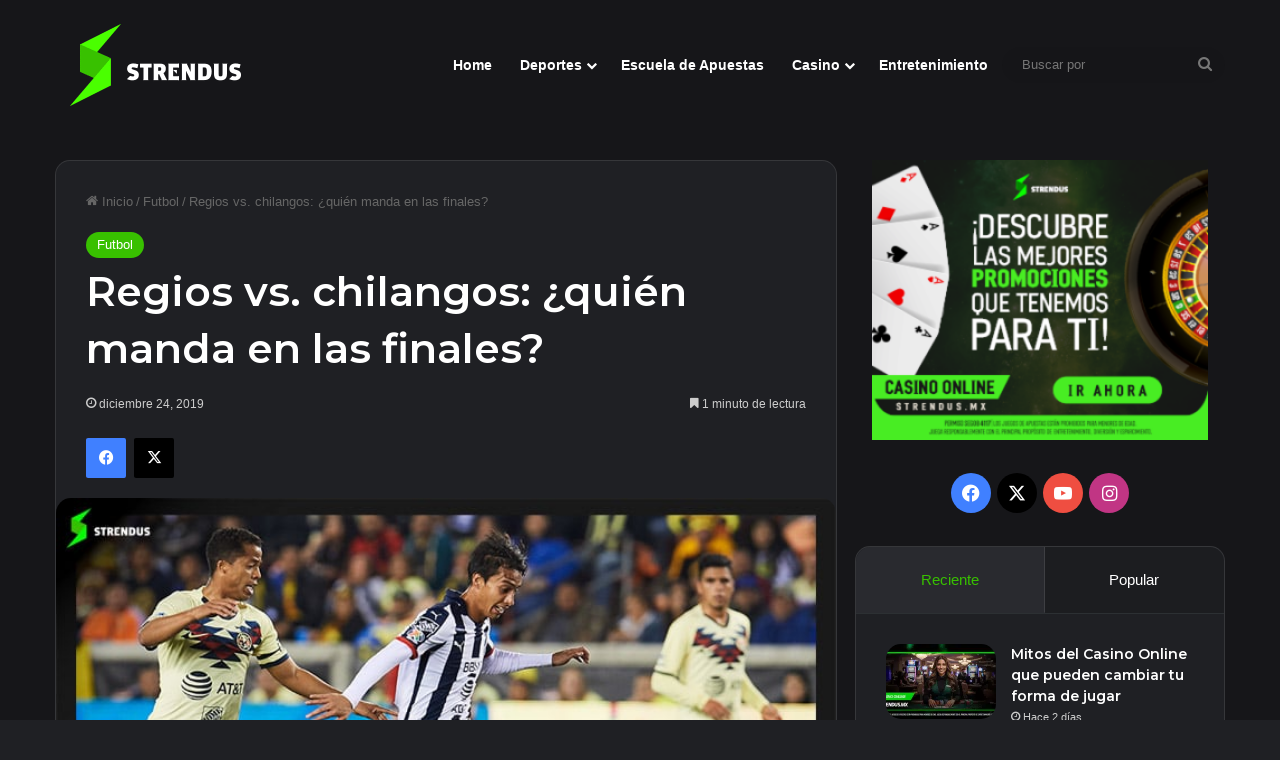

--- FILE ---
content_type: text/html; charset=UTF-8
request_url: https://blog.strendus.com.mx/futbol/regios-vs-chilangos-finales-futbol-mexico/
body_size: 16207
content:
<!DOCTYPE html>
<html lang="es" class="dark-skin" data-skin="dark">
<head>
<meta charset="UTF-8" />
<link rel="profile" href="https://gmpg.org/xfn/11" />
<meta name='robots' content='index, follow, max-image-preview:large, max-snippet:-1, max-video-preview:-1' />
<!-- This site is optimized with the Yoast SEO plugin v26.6 - https://yoast.com/wordpress/plugins/seo/ -->
<title>Regios vs. chilangos: ¿quién manda en las finales?</title>
<meta name="description" content="Rayados y América se enfrentan en la final del Apertura 2019, en un nuevo episodio de la rivalidad entre regios y capitalinos." />
<link rel="canonical" href="https://blog.strendus.com.mx/futbol/regios-vs-chilangos-finales-futbol-mexico/" />
<meta property="og:locale" content="es_ES" />
<meta property="og:type" content="article" />
<meta property="og:title" content="Regios vs. chilangos: ¿quién manda en las finales?" />
<meta property="og:description" content="Rayados y América se enfrentan en la final del Apertura 2019, en un nuevo episodio de la rivalidad entre regios y capitalinos." />
<meta property="og:url" content="https://blog.strendus.com.mx/futbol/regios-vs-chilangos-finales-futbol-mexico/" />
<meta property="og:site_name" content="Blog Strendus" />
<meta property="article:publisher" content="https://www.facebook.com/Strendusoficial/" />
<meta property="article:published_time" content="2019-12-24T19:18:00+00:00" />
<meta property="og:image" content="https://blog.strendus.com.mx/wp-content/uploads/2019/12/america-monterrey-final-chilangos-regios.jpg" />
<meta property="og:image:width" content="700" />
<meta property="og:image:height" content="394" />
<meta property="og:image:type" content="image/jpeg" />
<meta name="author" content="admin" />
<meta name="twitter:card" content="summary_large_image" />
<meta name="twitter:creator" content="@StrendusOficial" />
<meta name="twitter:site" content="@StrendusOficial" />
<meta name="twitter:label1" content="Escrito por" />
<meta name="twitter:data1" content="admin" />
<meta name="twitter:label2" content="Tiempo de lectura" />
<meta name="twitter:data2" content="2 minutos" />
<script type="application/ld+json" class="yoast-schema-graph">{"@context":"https://schema.org","@graph":[{"@type":"Article","@id":"https://blog.strendus.com.mx/futbol/regios-vs-chilangos-finales-futbol-mexico/#article","isPartOf":{"@id":"https://blog.strendus.com.mx/futbol/regios-vs-chilangos-finales-futbol-mexico/"},"author":{"name":"admin","@id":"https://blog.strendus.com.mx/#/schema/person/fe25d6ed0995e1dddadd259e19387ec7"},"headline":"Regios vs. chilangos: ¿quién manda en las finales?","datePublished":"2019-12-24T19:18:00+00:00","mainEntityOfPage":{"@id":"https://blog.strendus.com.mx/futbol/regios-vs-chilangos-finales-futbol-mexico/"},"wordCount":310,"publisher":{"@id":"https://blog.strendus.com.mx/#organization"},"image":{"@id":"https://blog.strendus.com.mx/futbol/regios-vs-chilangos-finales-futbol-mexico/#primaryimage"},"thumbnailUrl":"https://blog.strendus.com.mx/wp-content/uploads/2019/12/america-monterrey-final-chilangos-regios.jpg","articleSection":["Futbol"],"inLanguage":"es"},{"@type":"WebPage","@id":"https://blog.strendus.com.mx/futbol/regios-vs-chilangos-finales-futbol-mexico/","url":"https://blog.strendus.com.mx/futbol/regios-vs-chilangos-finales-futbol-mexico/","name":"Regios vs. chilangos: ¿quién manda en las finales?","isPartOf":{"@id":"https://blog.strendus.com.mx/#website"},"primaryImageOfPage":{"@id":"https://blog.strendus.com.mx/futbol/regios-vs-chilangos-finales-futbol-mexico/#primaryimage"},"image":{"@id":"https://blog.strendus.com.mx/futbol/regios-vs-chilangos-finales-futbol-mexico/#primaryimage"},"thumbnailUrl":"https://blog.strendus.com.mx/wp-content/uploads/2019/12/america-monterrey-final-chilangos-regios.jpg","datePublished":"2019-12-24T19:18:00+00:00","description":"Rayados y América se enfrentan en la final del Apertura 2019, en un nuevo episodio de la rivalidad entre regios y capitalinos.","breadcrumb":{"@id":"https://blog.strendus.com.mx/futbol/regios-vs-chilangos-finales-futbol-mexico/#breadcrumb"},"inLanguage":"es","potentialAction":[{"@type":"ReadAction","target":["https://blog.strendus.com.mx/futbol/regios-vs-chilangos-finales-futbol-mexico/"]}]},{"@type":"ImageObject","inLanguage":"es","@id":"https://blog.strendus.com.mx/futbol/regios-vs-chilangos-finales-futbol-mexico/#primaryimage","url":"https://blog.strendus.com.mx/wp-content/uploads/2019/12/america-monterrey-final-chilangos-regios.jpg","contentUrl":"https://blog.strendus.com.mx/wp-content/uploads/2019/12/america-monterrey-final-chilangos-regios.jpg","width":700,"height":394},{"@type":"BreadcrumbList","@id":"https://blog.strendus.com.mx/futbol/regios-vs-chilangos-finales-futbol-mexico/#breadcrumb","itemListElement":[{"@type":"ListItem","position":1,"name":"Portada","item":"https://blog.strendus.com.mx/"},{"@type":"ListItem","position":2,"name":"Regios vs. chilangos: ¿quién manda en las finales?"}]},{"@type":"WebSite","@id":"https://blog.strendus.com.mx/#website","url":"https://blog.strendus.com.mx/","name":"Blog de Strendus","description":"Blog del casino online mexicano con informaci&oacute;n sobre juegos de cartas, slots y apuestas deportivas","publisher":{"@id":"https://blog.strendus.com.mx/#organization"},"potentialAction":[{"@type":"SearchAction","target":{"@type":"EntryPoint","urlTemplate":"https://blog.strendus.com.mx/?s={search_term_string}"},"query-input":{"@type":"PropertyValueSpecification","valueRequired":true,"valueName":"search_term_string"}}],"inLanguage":"es"},{"@type":"Organization","@id":"https://blog.strendus.com.mx/#organization","name":"Strendus","url":"https://blog.strendus.com.mx/","logo":{"@type":"ImageObject","inLanguage":"es","@id":"https://blog.strendus.com.mx/#/schema/logo/image/","url":"https://blog.strendus.com.mx/wp-content/uploads/2024/10/cropped-logo_white.png","contentUrl":"https://blog.strendus.com.mx/wp-content/uploads/2024/10/cropped-logo_white.png","width":512,"height":512,"caption":"Strendus"},"image":{"@id":"https://blog.strendus.com.mx/#/schema/logo/image/"},"sameAs":["https://www.facebook.com/Strendusoficial/","https://x.com/StrendusOficial","https://www.instagram.com/strendusoficial/","https://www.youtube.com/channel/UCCoEDL0Nx3j9fnOVzmxTD1g"]},{"@type":"Person","@id":"https://blog.strendus.com.mx/#/schema/person/fe25d6ed0995e1dddadd259e19387ec7","name":"admin","image":{"@type":"ImageObject","inLanguage":"es","@id":"https://blog.strendus.com.mx/#/schema/person/image/","url":"https://secure.gravatar.com/avatar/007a46b37b6ec33c724744b91297cffd3cdb9a83caf7426eb0d0049fe1eebac4?s=96&d=monsterid&r=g","contentUrl":"https://secure.gravatar.com/avatar/007a46b37b6ec33c724744b91297cffd3cdb9a83caf7426eb0d0049fe1eebac4?s=96&d=monsterid&r=g","caption":"admin"},"sameAs":["https://blog.strendus.com.mx"],"url":"https://blog.strendus.com.mx/author/admin/"}]}</script>
<!-- / Yoast SEO plugin. -->
<link rel="alternate" type="application/rss+xml" title="Blog Strendus &raquo; Feed" href="https://blog.strendus.com.mx/feed/" />
<link rel="alternate" type="application/rss+xml" title="Blog Strendus &raquo; Feed de los comentarios" href="https://blog.strendus.com.mx/comments/feed/" />
<style type="text/css">
:root{				
--tie-preset-gradient-1: linear-gradient(135deg, rgba(6, 147, 227, 1) 0%, rgb(155, 81, 224) 100%);
--tie-preset-gradient-2: linear-gradient(135deg, rgb(122, 220, 180) 0%, rgb(0, 208, 130) 100%);
--tie-preset-gradient-3: linear-gradient(135deg, rgba(252, 185, 0, 1) 0%, rgba(255, 105, 0, 1) 100%);
--tie-preset-gradient-4: linear-gradient(135deg, rgba(255, 105, 0, 1) 0%, rgb(207, 46, 46) 100%);
--tie-preset-gradient-5: linear-gradient(135deg, rgb(238, 238, 238) 0%, rgb(169, 184, 195) 100%);
--tie-preset-gradient-6: linear-gradient(135deg, rgb(74, 234, 220) 0%, rgb(151, 120, 209) 20%, rgb(207, 42, 186) 40%, rgb(238, 44, 130) 60%, rgb(251, 105, 98) 80%, rgb(254, 248, 76) 100%);
--tie-preset-gradient-7: linear-gradient(135deg, rgb(255, 206, 236) 0%, rgb(152, 150, 240) 100%);
--tie-preset-gradient-8: linear-gradient(135deg, rgb(254, 205, 165) 0%, rgb(254, 45, 45) 50%, rgb(107, 0, 62) 100%);
--tie-preset-gradient-9: linear-gradient(135deg, rgb(255, 203, 112) 0%, rgb(199, 81, 192) 50%, rgb(65, 88, 208) 100%);
--tie-preset-gradient-10: linear-gradient(135deg, rgb(255, 245, 203) 0%, rgb(182, 227, 212) 50%, rgb(51, 167, 181) 100%);
--tie-preset-gradient-11: linear-gradient(135deg, rgb(202, 248, 128) 0%, rgb(113, 206, 126) 100%);
--tie-preset-gradient-12: linear-gradient(135deg, rgb(2, 3, 129) 0%, rgb(40, 116, 252) 100%);
--tie-preset-gradient-13: linear-gradient(135deg, #4D34FA, #ad34fa);
--tie-preset-gradient-14: linear-gradient(135deg, #0057FF, #31B5FF);
--tie-preset-gradient-15: linear-gradient(135deg, #FF007A, #FF81BD);
--tie-preset-gradient-16: linear-gradient(135deg, #14111E, #4B4462);
--tie-preset-gradient-17: linear-gradient(135deg, #F32758, #FFC581);
--main-nav-background: #FFFFFF;
--main-nav-secondry-background: rgba(0,0,0,0.03);
--main-nav-primary-color: #0088ff;
--main-nav-contrast-primary-color: #FFFFFF;
--main-nav-text-color: #2c2f34;
--main-nav-secondry-text-color: rgba(0,0,0,0.5);
--main-nav-main-border-color: rgba(0,0,0,0.1);
--main-nav-secondry-border-color: rgba(0,0,0,0.08);
--tie-buttons-radius: 100px;--tie-buttons-color: #38c000;--tie-buttons-hover-color: #068e00;--tie-buttons-hover-text: #FFFFFF;
}
</style>
<link rel="alternate" title="oEmbed (JSON)" type="application/json+oembed" href="https://blog.strendus.com.mx/wp-json/oembed/1.0/embed?url=https%3A%2F%2Fblog.strendus.com.mx%2Ffutbol%2Fregios-vs-chilangos-finales-futbol-mexico%2F" />
<link rel="alternate" title="oEmbed (XML)" type="text/xml+oembed" href="https://blog.strendus.com.mx/wp-json/oembed/1.0/embed?url=https%3A%2F%2Fblog.strendus.com.mx%2Ffutbol%2Fregios-vs-chilangos-finales-futbol-mexico%2F&#038;format=xml" />
<meta name="viewport" content="width=device-width, initial-scale=1.0" /><style id='wp-img-auto-sizes-contain-inline-css' type='text/css'>
img:is([sizes=auto i],[sizes^="auto," i]){contain-intrinsic-size:3000px 1500px}
/*# sourceURL=wp-img-auto-sizes-contain-inline-css */
</style>
<style id='wp-block-library-inline-css' type='text/css'>
:root{--wp-block-synced-color:#7a00df;--wp-block-synced-color--rgb:122,0,223;--wp-bound-block-color:var(--wp-block-synced-color);--wp-editor-canvas-background:#ddd;--wp-admin-theme-color:#007cba;--wp-admin-theme-color--rgb:0,124,186;--wp-admin-theme-color-darker-10:#006ba1;--wp-admin-theme-color-darker-10--rgb:0,107,160.5;--wp-admin-theme-color-darker-20:#005a87;--wp-admin-theme-color-darker-20--rgb:0,90,135;--wp-admin-border-width-focus:2px}@media (min-resolution:192dpi){:root{--wp-admin-border-width-focus:1.5px}}.wp-element-button{cursor:pointer}:root .has-very-light-gray-background-color{background-color:#eee}:root .has-very-dark-gray-background-color{background-color:#313131}:root .has-very-light-gray-color{color:#eee}:root .has-very-dark-gray-color{color:#313131}:root .has-vivid-green-cyan-to-vivid-cyan-blue-gradient-background{background:linear-gradient(135deg,#00d084,#0693e3)}:root .has-purple-crush-gradient-background{background:linear-gradient(135deg,#34e2e4,#4721fb 50%,#ab1dfe)}:root .has-hazy-dawn-gradient-background{background:linear-gradient(135deg,#faaca8,#dad0ec)}:root .has-subdued-olive-gradient-background{background:linear-gradient(135deg,#fafae1,#67a671)}:root .has-atomic-cream-gradient-background{background:linear-gradient(135deg,#fdd79a,#004a59)}:root .has-nightshade-gradient-background{background:linear-gradient(135deg,#330968,#31cdcf)}:root .has-midnight-gradient-background{background:linear-gradient(135deg,#020381,#2874fc)}:root{--wp--preset--font-size--normal:16px;--wp--preset--font-size--huge:42px}.has-regular-font-size{font-size:1em}.has-larger-font-size{font-size:2.625em}.has-normal-font-size{font-size:var(--wp--preset--font-size--normal)}.has-huge-font-size{font-size:var(--wp--preset--font-size--huge)}.has-text-align-center{text-align:center}.has-text-align-left{text-align:left}.has-text-align-right{text-align:right}.has-fit-text{white-space:nowrap!important}#end-resizable-editor-section{display:none}.aligncenter{clear:both}.items-justified-left{justify-content:flex-start}.items-justified-center{justify-content:center}.items-justified-right{justify-content:flex-end}.items-justified-space-between{justify-content:space-between}.screen-reader-text{border:0;clip-path:inset(50%);height:1px;margin:-1px;overflow:hidden;padding:0;position:absolute;width:1px;word-wrap:normal!important}.screen-reader-text:focus{background-color:#ddd;clip-path:none;color:#444;display:block;font-size:1em;height:auto;left:5px;line-height:normal;padding:15px 23px 14px;text-decoration:none;top:5px;width:auto;z-index:100000}html :where(.has-border-color){border-style:solid}html :where([style*=border-top-color]){border-top-style:solid}html :where([style*=border-right-color]){border-right-style:solid}html :where([style*=border-bottom-color]){border-bottom-style:solid}html :where([style*=border-left-color]){border-left-style:solid}html :where([style*=border-width]){border-style:solid}html :where([style*=border-top-width]){border-top-style:solid}html :where([style*=border-right-width]){border-right-style:solid}html :where([style*=border-bottom-width]){border-bottom-style:solid}html :where([style*=border-left-width]){border-left-style:solid}html :where(img[class*=wp-image-]){height:auto;max-width:100%}:where(figure){margin:0 0 1em}html :where(.is-position-sticky){--wp-admin--admin-bar--position-offset:var(--wp-admin--admin-bar--height,0px)}@media screen and (max-width:600px){html :where(.is-position-sticky){--wp-admin--admin-bar--position-offset:0px}}
/*# sourceURL=wp-block-library-inline-css */
</style><style id='wp-block-button-inline-css' type='text/css'>
.wp-block-button__link{align-content:center;box-sizing:border-box;cursor:pointer;display:inline-block;height:100%;text-align:center;word-break:break-word}.wp-block-button__link.aligncenter{text-align:center}.wp-block-button__link.alignright{text-align:right}:where(.wp-block-button__link){border-radius:9999px;box-shadow:none;padding:calc(.667em + 2px) calc(1.333em + 2px);text-decoration:none}.wp-block-button[style*=text-decoration] .wp-block-button__link{text-decoration:inherit}.wp-block-buttons>.wp-block-button.has-custom-width{max-width:none}.wp-block-buttons>.wp-block-button.has-custom-width .wp-block-button__link{width:100%}.wp-block-buttons>.wp-block-button.has-custom-font-size .wp-block-button__link{font-size:inherit}.wp-block-buttons>.wp-block-button.wp-block-button__width-25{width:calc(25% - var(--wp--style--block-gap, .5em)*.75)}.wp-block-buttons>.wp-block-button.wp-block-button__width-50{width:calc(50% - var(--wp--style--block-gap, .5em)*.5)}.wp-block-buttons>.wp-block-button.wp-block-button__width-75{width:calc(75% - var(--wp--style--block-gap, .5em)*.25)}.wp-block-buttons>.wp-block-button.wp-block-button__width-100{flex-basis:100%;width:100%}.wp-block-buttons.is-vertical>.wp-block-button.wp-block-button__width-25{width:25%}.wp-block-buttons.is-vertical>.wp-block-button.wp-block-button__width-50{width:50%}.wp-block-buttons.is-vertical>.wp-block-button.wp-block-button__width-75{width:75%}.wp-block-button.is-style-squared,.wp-block-button__link.wp-block-button.is-style-squared{border-radius:0}.wp-block-button.no-border-radius,.wp-block-button__link.no-border-radius{border-radius:0!important}:root :where(.wp-block-button .wp-block-button__link.is-style-outline),:root :where(.wp-block-button.is-style-outline>.wp-block-button__link){border:2px solid;padding:.667em 1.333em}:root :where(.wp-block-button .wp-block-button__link.is-style-outline:not(.has-text-color)),:root :where(.wp-block-button.is-style-outline>.wp-block-button__link:not(.has-text-color)){color:currentColor}:root :where(.wp-block-button .wp-block-button__link.is-style-outline:not(.has-background)),:root :where(.wp-block-button.is-style-outline>.wp-block-button__link:not(.has-background)){background-color:initial;background-image:none}
/*# sourceURL=https://blog.strendus.com.mx/wp-includes/blocks/button/style.min.css */
</style>
<style id='wp-block-heading-inline-css' type='text/css'>
h1:where(.wp-block-heading).has-background,h2:where(.wp-block-heading).has-background,h3:where(.wp-block-heading).has-background,h4:where(.wp-block-heading).has-background,h5:where(.wp-block-heading).has-background,h6:where(.wp-block-heading).has-background{padding:1.25em 2.375em}h1.has-text-align-left[style*=writing-mode]:where([style*=vertical-lr]),h1.has-text-align-right[style*=writing-mode]:where([style*=vertical-rl]),h2.has-text-align-left[style*=writing-mode]:where([style*=vertical-lr]),h2.has-text-align-right[style*=writing-mode]:where([style*=vertical-rl]),h3.has-text-align-left[style*=writing-mode]:where([style*=vertical-lr]),h3.has-text-align-right[style*=writing-mode]:where([style*=vertical-rl]),h4.has-text-align-left[style*=writing-mode]:where([style*=vertical-lr]),h4.has-text-align-right[style*=writing-mode]:where([style*=vertical-rl]),h5.has-text-align-left[style*=writing-mode]:where([style*=vertical-lr]),h5.has-text-align-right[style*=writing-mode]:where([style*=vertical-rl]),h6.has-text-align-left[style*=writing-mode]:where([style*=vertical-lr]),h6.has-text-align-right[style*=writing-mode]:where([style*=vertical-rl]){rotate:180deg}
/*# sourceURL=https://blog.strendus.com.mx/wp-includes/blocks/heading/style.min.css */
</style>
<style id='wp-block-paragraph-inline-css' type='text/css'>
.is-small-text{font-size:.875em}.is-regular-text{font-size:1em}.is-large-text{font-size:2.25em}.is-larger-text{font-size:3em}.has-drop-cap:not(:focus):first-letter{float:left;font-size:8.4em;font-style:normal;font-weight:100;line-height:.68;margin:.05em .1em 0 0;text-transform:uppercase}body.rtl .has-drop-cap:not(:focus):first-letter{float:none;margin-left:.1em}p.has-drop-cap.has-background{overflow:hidden}:root :where(p.has-background){padding:1.25em 2.375em}:where(p.has-text-color:not(.has-link-color)) a{color:inherit}p.has-text-align-left[style*="writing-mode:vertical-lr"],p.has-text-align-right[style*="writing-mode:vertical-rl"]{rotate:180deg}
/*# sourceURL=https://blog.strendus.com.mx/wp-includes/blocks/paragraph/style.min.css */
</style>
<style id='global-styles-inline-css' type='text/css'>
:root{--wp--preset--aspect-ratio--square: 1;--wp--preset--aspect-ratio--4-3: 4/3;--wp--preset--aspect-ratio--3-4: 3/4;--wp--preset--aspect-ratio--3-2: 3/2;--wp--preset--aspect-ratio--2-3: 2/3;--wp--preset--aspect-ratio--16-9: 16/9;--wp--preset--aspect-ratio--9-16: 9/16;--wp--preset--color--black: #000000;--wp--preset--color--cyan-bluish-gray: #abb8c3;--wp--preset--color--white: #ffffff;--wp--preset--color--pale-pink: #f78da7;--wp--preset--color--vivid-red: #cf2e2e;--wp--preset--color--luminous-vivid-orange: #ff6900;--wp--preset--color--luminous-vivid-amber: #fcb900;--wp--preset--color--light-green-cyan: #7bdcb5;--wp--preset--color--vivid-green-cyan: #00d084;--wp--preset--color--pale-cyan-blue: #8ed1fc;--wp--preset--color--vivid-cyan-blue: #0693e3;--wp--preset--color--vivid-purple: #9b51e0;--wp--preset--color--global-color: #38c000;--wp--preset--gradient--vivid-cyan-blue-to-vivid-purple: linear-gradient(135deg,rgb(6,147,227) 0%,rgb(155,81,224) 100%);--wp--preset--gradient--light-green-cyan-to-vivid-green-cyan: linear-gradient(135deg,rgb(122,220,180) 0%,rgb(0,208,130) 100%);--wp--preset--gradient--luminous-vivid-amber-to-luminous-vivid-orange: linear-gradient(135deg,rgb(252,185,0) 0%,rgb(255,105,0) 100%);--wp--preset--gradient--luminous-vivid-orange-to-vivid-red: linear-gradient(135deg,rgb(255,105,0) 0%,rgb(207,46,46) 100%);--wp--preset--gradient--very-light-gray-to-cyan-bluish-gray: linear-gradient(135deg,rgb(238,238,238) 0%,rgb(169,184,195) 100%);--wp--preset--gradient--cool-to-warm-spectrum: linear-gradient(135deg,rgb(74,234,220) 0%,rgb(151,120,209) 20%,rgb(207,42,186) 40%,rgb(238,44,130) 60%,rgb(251,105,98) 80%,rgb(254,248,76) 100%);--wp--preset--gradient--blush-light-purple: linear-gradient(135deg,rgb(255,206,236) 0%,rgb(152,150,240) 100%);--wp--preset--gradient--blush-bordeaux: linear-gradient(135deg,rgb(254,205,165) 0%,rgb(254,45,45) 50%,rgb(107,0,62) 100%);--wp--preset--gradient--luminous-dusk: linear-gradient(135deg,rgb(255,203,112) 0%,rgb(199,81,192) 50%,rgb(65,88,208) 100%);--wp--preset--gradient--pale-ocean: linear-gradient(135deg,rgb(255,245,203) 0%,rgb(182,227,212) 50%,rgb(51,167,181) 100%);--wp--preset--gradient--electric-grass: linear-gradient(135deg,rgb(202,248,128) 0%,rgb(113,206,126) 100%);--wp--preset--gradient--midnight: linear-gradient(135deg,rgb(2,3,129) 0%,rgb(40,116,252) 100%);--wp--preset--font-size--small: 13px;--wp--preset--font-size--medium: 20px;--wp--preset--font-size--large: 36px;--wp--preset--font-size--x-large: 42px;--wp--preset--spacing--20: 0.44rem;--wp--preset--spacing--30: 0.67rem;--wp--preset--spacing--40: 1rem;--wp--preset--spacing--50: 1.5rem;--wp--preset--spacing--60: 2.25rem;--wp--preset--spacing--70: 3.38rem;--wp--preset--spacing--80: 5.06rem;--wp--preset--shadow--natural: 6px 6px 9px rgba(0, 0, 0, 0.2);--wp--preset--shadow--deep: 12px 12px 50px rgba(0, 0, 0, 0.4);--wp--preset--shadow--sharp: 6px 6px 0px rgba(0, 0, 0, 0.2);--wp--preset--shadow--outlined: 6px 6px 0px -3px rgb(255, 255, 255), 6px 6px rgb(0, 0, 0);--wp--preset--shadow--crisp: 6px 6px 0px rgb(0, 0, 0);}:where(.is-layout-flex){gap: 0.5em;}:where(.is-layout-grid){gap: 0.5em;}body .is-layout-flex{display: flex;}.is-layout-flex{flex-wrap: wrap;align-items: center;}.is-layout-flex > :is(*, div){margin: 0;}body .is-layout-grid{display: grid;}.is-layout-grid > :is(*, div){margin: 0;}:where(.wp-block-columns.is-layout-flex){gap: 2em;}:where(.wp-block-columns.is-layout-grid){gap: 2em;}:where(.wp-block-post-template.is-layout-flex){gap: 1.25em;}:where(.wp-block-post-template.is-layout-grid){gap: 1.25em;}.has-black-color{color: var(--wp--preset--color--black) !important;}.has-cyan-bluish-gray-color{color: var(--wp--preset--color--cyan-bluish-gray) !important;}.has-white-color{color: var(--wp--preset--color--white) !important;}.has-pale-pink-color{color: var(--wp--preset--color--pale-pink) !important;}.has-vivid-red-color{color: var(--wp--preset--color--vivid-red) !important;}.has-luminous-vivid-orange-color{color: var(--wp--preset--color--luminous-vivid-orange) !important;}.has-luminous-vivid-amber-color{color: var(--wp--preset--color--luminous-vivid-amber) !important;}.has-light-green-cyan-color{color: var(--wp--preset--color--light-green-cyan) !important;}.has-vivid-green-cyan-color{color: var(--wp--preset--color--vivid-green-cyan) !important;}.has-pale-cyan-blue-color{color: var(--wp--preset--color--pale-cyan-blue) !important;}.has-vivid-cyan-blue-color{color: var(--wp--preset--color--vivid-cyan-blue) !important;}.has-vivid-purple-color{color: var(--wp--preset--color--vivid-purple) !important;}.has-black-background-color{background-color: var(--wp--preset--color--black) !important;}.has-cyan-bluish-gray-background-color{background-color: var(--wp--preset--color--cyan-bluish-gray) !important;}.has-white-background-color{background-color: var(--wp--preset--color--white) !important;}.has-pale-pink-background-color{background-color: var(--wp--preset--color--pale-pink) !important;}.has-vivid-red-background-color{background-color: var(--wp--preset--color--vivid-red) !important;}.has-luminous-vivid-orange-background-color{background-color: var(--wp--preset--color--luminous-vivid-orange) !important;}.has-luminous-vivid-amber-background-color{background-color: var(--wp--preset--color--luminous-vivid-amber) !important;}.has-light-green-cyan-background-color{background-color: var(--wp--preset--color--light-green-cyan) !important;}.has-vivid-green-cyan-background-color{background-color: var(--wp--preset--color--vivid-green-cyan) !important;}.has-pale-cyan-blue-background-color{background-color: var(--wp--preset--color--pale-cyan-blue) !important;}.has-vivid-cyan-blue-background-color{background-color: var(--wp--preset--color--vivid-cyan-blue) !important;}.has-vivid-purple-background-color{background-color: var(--wp--preset--color--vivid-purple) !important;}.has-black-border-color{border-color: var(--wp--preset--color--black) !important;}.has-cyan-bluish-gray-border-color{border-color: var(--wp--preset--color--cyan-bluish-gray) !important;}.has-white-border-color{border-color: var(--wp--preset--color--white) !important;}.has-pale-pink-border-color{border-color: var(--wp--preset--color--pale-pink) !important;}.has-vivid-red-border-color{border-color: var(--wp--preset--color--vivid-red) !important;}.has-luminous-vivid-orange-border-color{border-color: var(--wp--preset--color--luminous-vivid-orange) !important;}.has-luminous-vivid-amber-border-color{border-color: var(--wp--preset--color--luminous-vivid-amber) !important;}.has-light-green-cyan-border-color{border-color: var(--wp--preset--color--light-green-cyan) !important;}.has-vivid-green-cyan-border-color{border-color: var(--wp--preset--color--vivid-green-cyan) !important;}.has-pale-cyan-blue-border-color{border-color: var(--wp--preset--color--pale-cyan-blue) !important;}.has-vivid-cyan-blue-border-color{border-color: var(--wp--preset--color--vivid-cyan-blue) !important;}.has-vivid-purple-border-color{border-color: var(--wp--preset--color--vivid-purple) !important;}.has-vivid-cyan-blue-to-vivid-purple-gradient-background{background: var(--wp--preset--gradient--vivid-cyan-blue-to-vivid-purple) !important;}.has-light-green-cyan-to-vivid-green-cyan-gradient-background{background: var(--wp--preset--gradient--light-green-cyan-to-vivid-green-cyan) !important;}.has-luminous-vivid-amber-to-luminous-vivid-orange-gradient-background{background: var(--wp--preset--gradient--luminous-vivid-amber-to-luminous-vivid-orange) !important;}.has-luminous-vivid-orange-to-vivid-red-gradient-background{background: var(--wp--preset--gradient--luminous-vivid-orange-to-vivid-red) !important;}.has-very-light-gray-to-cyan-bluish-gray-gradient-background{background: var(--wp--preset--gradient--very-light-gray-to-cyan-bluish-gray) !important;}.has-cool-to-warm-spectrum-gradient-background{background: var(--wp--preset--gradient--cool-to-warm-spectrum) !important;}.has-blush-light-purple-gradient-background{background: var(--wp--preset--gradient--blush-light-purple) !important;}.has-blush-bordeaux-gradient-background{background: var(--wp--preset--gradient--blush-bordeaux) !important;}.has-luminous-dusk-gradient-background{background: var(--wp--preset--gradient--luminous-dusk) !important;}.has-pale-ocean-gradient-background{background: var(--wp--preset--gradient--pale-ocean) !important;}.has-electric-grass-gradient-background{background: var(--wp--preset--gradient--electric-grass) !important;}.has-midnight-gradient-background{background: var(--wp--preset--gradient--midnight) !important;}.has-small-font-size{font-size: var(--wp--preset--font-size--small) !important;}.has-medium-font-size{font-size: var(--wp--preset--font-size--medium) !important;}.has-large-font-size{font-size: var(--wp--preset--font-size--large) !important;}.has-x-large-font-size{font-size: var(--wp--preset--font-size--x-large) !important;}
/*# sourceURL=global-styles-inline-css */
</style>
<style id='classic-theme-styles-inline-css' type='text/css'>
/*! This file is auto-generated */
.wp-block-button__link{color:#fff;background-color:#32373c;border-radius:9999px;box-shadow:none;text-decoration:none;padding:calc(.667em + 2px) calc(1.333em + 2px);font-size:1.125em}.wp-block-file__button{background:#32373c;color:#fff;text-decoration:none}
/*# sourceURL=/wp-includes/css/classic-themes.min.css */
</style>
<link rel='stylesheet' id='taxopress-frontend-css-css' href='//blog.strendus.com.mx/wp-content/cache/wpfc-minified/mn5nur0m/hu1oh.css' type='text/css' media='all' />
<link rel='stylesheet' id='tie-css-base-css' href='//blog.strendus.com.mx/wp-content/cache/wpfc-minified/6kf9hxfq/hu1oh.css' type='text/css' media='all' />
<link rel='stylesheet' id='tie-css-styles-css' href='//blog.strendus.com.mx/wp-content/cache/wpfc-minified/lybfxzgo/hu1oh.css' type='text/css' media='all' />
<link rel='stylesheet' id='tie-css-widgets-css' href='//blog.strendus.com.mx/wp-content/cache/wpfc-minified/1yomk4cy/hu1oh.css' type='text/css' media='all' />
<link rel='stylesheet' id='tie-css-helpers-css' href='//blog.strendus.com.mx/wp-content/cache/wpfc-minified/2nv07h1a/hu1oh.css' type='text/css' media='all' />
<link rel='stylesheet' id='tie-fontawesome5-css' href='//blog.strendus.com.mx/wp-content/cache/wpfc-minified/7m4zsarc/hu1oh.css' type='text/css' media='all' />
<link rel='stylesheet' id='tie-css-ilightbox-css' href='//blog.strendus.com.mx/wp-content/cache/wpfc-minified/kxurcpvc/hu1oh.css' type='text/css' media='all' />
<link rel='stylesheet' id='tie-css-single-css' href='//blog.strendus.com.mx/wp-content/cache/wpfc-minified/2muk3jly/hu1oh.css' type='text/css' media='all' />
<link rel='stylesheet' id='tie-css-print-css' href='//blog.strendus.com.mx/wp-content/cache/wpfc-minified/1pvcde1e/hu1oh.css' type='text/css' media='print' />
<style id='tie-css-print-inline-css' type='text/css'>
.wf-active .logo-text,.wf-active h1,.wf-active h2,.wf-active h3,.wf-active h4,.wf-active h5,.wf-active h6,.wf-active .the-subtitle{font-family: 'Montserrat';}#tie-body{background-color: #1f2024;background-image: -webkit-linear-gradient(45deg,#1f2024,#0a9e01);background-image: linear-gradient(45deg,#1f2024,#0a9e01);}:root:root{--brand-color: #38c000;--dark-brand-color: #068e00;--bright-color: #FFFFFF;--base-color: #2c2f34;}#footer-widgets-container{border-top: 8px solid #38c000;-webkit-box-shadow: 0 -5px 0 rgba(0,0,0,0.07); -moz-box-shadow: 0 -8px 0 rgba(0,0,0,0.07); box-shadow: 0 -8px 0 rgba(0,0,0,0.07);}#reading-position-indicator{box-shadow: 0 0 10px rgba( 56,192,0,0.7);}:root:root{--brand-color: #38c000;--dark-brand-color: #068e00;--bright-color: #FFFFFF;--base-color: #2c2f34;}#footer-widgets-container{border-top: 8px solid #38c000;-webkit-box-shadow: 0 -5px 0 rgba(0,0,0,0.07); -moz-box-shadow: 0 -8px 0 rgba(0,0,0,0.07); box-shadow: 0 -8px 0 rgba(0,0,0,0.07);}#reading-position-indicator{box-shadow: 0 0 10px rgba( 56,192,0,0.7);}#tie-container a.post-title:hover,#tie-container .post-title a:hover,#tie-container .thumb-overlay .thumb-title a:hover{background-size: 100% 2px;text-decoration: none !important;}a.post-title,.post-title a{background-image: linear-gradient(to bottom,#000 0%,#000 98%);background-size: 0 1px;background-repeat: no-repeat;background-position: left 100%;color: #000;}.dark-skin a.post-title,.dark-skin .post-title a{color: #fff;background-image: linear-gradient(to bottom,#fff 0%,#fff 98%);}#top-nav .breaking-title{color: #FFFFFF;}#top-nav .breaking-title:before{background-color: #ff4422;}#top-nav .breaking-news-nav li:hover{background-color: #ff4422;border-color: #ff4422;}#main-nav,#main-nav .menu-sub-content,#main-nav .comp-sub-menu,#main-nav ul.cats-vertical li a.is-active,#main-nav ul.cats-vertical li a:hover,#autocomplete-suggestions.search-in-main-nav{background-color: #161619;}#main-nav{border-width: 0;}#theme-header #main-nav:not(.fixed-nav){bottom: 0;}#main-nav .icon-basecloud-bg:after{color: #161619;}#autocomplete-suggestions.search-in-main-nav{border-color: rgba(255,255,255,0.07);}.main-nav-boxed #main-nav .main-menu-wrapper{border-width: 0;}#tie-container #tie-wrapper,.post-layout-8 #content{background-color: #161619;}.tie-cat-590,.tie-cat-item-590 > span{background-color:#e67e22 !important;color:#FFFFFF !important;}.tie-cat-590:after{border-top-color:#e67e22 !important;}.tie-cat-590:hover{background-color:#c86004 !important;}.tie-cat-590:hover:after{border-top-color:#c86004 !important;}.tie-cat-591,.tie-cat-item-591 > span{background-color:#2ecc71 !important;color:#FFFFFF !important;}.tie-cat-591:after{border-top-color:#2ecc71 !important;}.tie-cat-591:hover{background-color:#10ae53 !important;}.tie-cat-591:hover:after{border-top-color:#10ae53 !important;}.tie-cat-592,.tie-cat-item-592 > span{background-color:#9b59b6 !important;color:#FFFFFF !important;}.tie-cat-592:after{border-top-color:#9b59b6 !important;}.tie-cat-592:hover{background-color:#7d3b98 !important;}.tie-cat-592:hover:after{border-top-color:#7d3b98 !important;}.tie-cat-593,.tie-cat-item-593 > span{background-color:#34495e !important;color:#FFFFFF !important;}.tie-cat-593:after{border-top-color:#34495e !important;}.tie-cat-593:hover{background-color:#162b40 !important;}.tie-cat-593:hover:after{border-top-color:#162b40 !important;}.tie-cat-594,.tie-cat-item-594 > span{background-color:#795548 !important;color:#FFFFFF !important;}.tie-cat-594:after{border-top-color:#795548 !important;}.tie-cat-594:hover{background-color:#5b372a !important;}.tie-cat-594:hover:after{border-top-color:#5b372a !important;}.tie-cat-595,.tie-cat-item-595 > span{background-color:#4CAF50 !important;color:#FFFFFF !important;}.tie-cat-595:after{border-top-color:#4CAF50 !important;}.tie-cat-595:hover{background-color:#2e9132 !important;}.tie-cat-595:hover:after{border-top-color:#2e9132 !important;}@media (max-width: 991px){.side-aside.normal-side{background: #38c000;background: -webkit-linear-gradient(135deg,#66a501,#38c000 );background: -moz-linear-gradient(135deg,#66a501,#38c000 );background: -o-linear-gradient(135deg,#66a501,#38c000 );background: linear-gradient(135deg,#38c000,#66a501 );}}body .mag-box .breaking,body .social-icons-widget .social-icons-item .social-link,body .widget_product_tag_cloud a,body .widget_tag_cloud a,body .post-tags a,body .widget_layered_nav_filters a,body .post-bottom-meta-title,body .post-bottom-meta a,body .post-cat,body .show-more-button,body #instagram-link.is-expanded .follow-button,body .cat-counter a + span,body .mag-box-options .slider-arrow-nav a,body .main-menu .cats-horizontal li a,body #instagram-link.is-compact,body .pages-numbers a,body .pages-nav-item,body .bp-pagination-links .page-numbers,body .fullwidth-area .widget_tag_cloud .tagcloud a,body ul.breaking-news-nav li.jnt-prev,body ul.breaking-news-nav li.jnt-next,body #tie-popup-search-mobile table.gsc-search-box{border-radius: 35px;}body .mag-box ul.breaking-news-nav li{border: 0 !important;}body #instagram-link.is-compact{padding-right: 40px;padding-left: 40px;}body .post-bottom-meta-title,body .post-bottom-meta a,body .more-link{padding-right: 15px;padding-left: 15px;}body #masonry-grid .container-wrapper .post-thumb img{border-radius: 0px;}body .video-thumbnail,body .review-item,body .review-summary,body .user-rate-wrap,body textarea,body input,body select{border-radius: 5px;}body .post-content-slideshow,body #tie-read-next,body .prev-next-post-nav .post-thumb,body .post-thumb img,body .container-wrapper,body .tie-popup-container .container-wrapper,body .widget,body .tie-grid-slider .grid-item,body .slider-vertical-navigation .slide,body .boxed-slider:not(.tie-grid-slider) .slide,body .buddypress-wrap .activity-list .load-more a,body .buddypress-wrap .activity-list .load-newest a,body .woocommerce .products .product .product-img img,body .woocommerce .products .product .product-img,body .woocommerce .woocommerce-tabs,body .woocommerce div.product .related.products,body .woocommerce div.product .up-sells.products,body .woocommerce .cart_totals,.woocommerce .cross-sells,body .big-thumb-left-box-inner,body .miscellaneous-box .posts-items li:first-child,body .single-big-img,body .masonry-with-spaces .container-wrapper .slide,body .news-gallery-items li .post-thumb,body .scroll-2-box .slide,.magazine1.archive:not(.bbpress) .entry-header-outer,.magazine1.search .entry-header-outer,.magazine1.archive:not(.bbpress) .mag-box .container-wrapper,.magazine1.search .mag-box .container-wrapper,body.magazine1 .entry-header-outer + .mag-box,body .digital-rating-static,body .entry q,body .entry blockquote,body #instagram-link.is-expanded,body.single-post .featured-area,body.post-layout-8 #content,body .footer-boxed-widget-area,body .tie-video-main-slider,body .post-thumb-overlay,body .widget_media_image img,body .stream-item-mag img,body .media-page-layout .post-element{border-radius: 15px;}#subcategories-section .container-wrapper{border-radius: 15px !important;margin-top: 15px !important;border-top-width: 1px !important;}@media (max-width: 767px) {.tie-video-main-slider iframe{border-top-right-radius: 15px;border-top-left-radius: 15px;}}.magazine1.archive:not(.bbpress) .mag-box .container-wrapper,.magazine1.search .mag-box .container-wrapper{margin-top: 15px;border-top-width: 1px;}body .section-wrapper:not(.container-full) .wide-slider-wrapper .slider-main-container,body .section-wrapper:not(.container-full) .wide-slider-three-slids-wrapper{border-radius: 15px;overflow: hidden;}body .wide-slider-nav-wrapper,body .share-buttons-bottom,body .first-post-gradient li:first-child .post-thumb:after,body .scroll-2-box .post-thumb:after{border-bottom-left-radius: 15px;border-bottom-right-radius: 15px;}body .main-menu .menu-sub-content,body .comp-sub-menu{border-bottom-left-radius: 10px;border-bottom-right-radius: 10px;}body.single-post .featured-area{overflow: hidden;}body #check-also-box.check-also-left{border-top-right-radius: 15px;border-bottom-right-radius: 15px;}body #check-also-box.check-also-right{border-top-left-radius: 15px;border-bottom-left-radius: 15px;}body .mag-box .breaking-news-nav li:last-child{border-top-right-radius: 35px;border-bottom-right-radius: 35px;}body .mag-box .breaking-title:before{border-top-left-radius: 35px;border-bottom-left-radius: 35px;}body .tabs li:last-child a,body .full-overlay-title li:not(.no-post-thumb) .block-title-overlay{border-top-right-radius: 15px;}body .center-overlay-title li:not(.no-post-thumb) .block-title-overlay,body .tabs li:first-child a{border-top-left-radius: 15px;}
/*# sourceURL=tie-css-print-inline-css */
</style>
<script type="text/javascript" src="https://blog.strendus.com.mx/wp-includes/js/jquery/jquery.min.js?ver=3.7.1" id="jquery-core-js"></script>
<script type="text/javascript" src="https://blog.strendus.com.mx/wp-includes/js/jquery/jquery-migrate.min.js?ver=3.4.1" id="jquery-migrate-js"></script>
<script type="text/javascript" src="https://blog.strendus.com.mx/wp-content/plugins/simple-tags/assets/frontend/js/frontend.js?ver=3.42.0" id="taxopress-frontend-js-js"></script>
<meta http-equiv="X-UA-Compatible" content="IE=edge"><!-- Google tag (gtag.js) -->
<script async src="https://www.googletagmanager.com/gtag/js?id=G-M8ZZS0WCX5"></script>
<script>
window.dataLayer = window.dataLayer || [];
function gtag(){dataLayer.push(arguments);}
gtag('js', new Date());
gtag('config', 'G-M8ZZS0WCX5');
</script>
<style type="text/css">a.st_tag, a.internal_tag, .st_tag, .internal_tag { text-decoration: underline !important; }</style><link rel="icon" href="https://blog.strendus.com.mx/wp-content/uploads/2024/07/cropped-cropped-logo_white-32x32-1-32x32.png" sizes="32x32" />
<link rel="icon" href="https://blog.strendus.com.mx/wp-content/uploads/2024/07/cropped-cropped-logo_white-32x32-1-192x192.png" sizes="192x192" />
<link rel="apple-touch-icon" href="https://blog.strendus.com.mx/wp-content/uploads/2024/07/cropped-cropped-logo_white-32x32-1-180x180.png" />
<meta name="msapplication-TileImage" content="https://blog.strendus.com.mx/wp-content/uploads/2024/07/cropped-cropped-logo_white-32x32-1-270x270.png" />
</head>
<body id="tie-body" class="wp-singular post-template-default single single-post postid-13388 single-format-standard wp-theme-jannah wrapper-has-shadow block-head-1 magazine3 magazine1 is-thumb-overlay-disabled is-desktop is-header-layout-1 sidebar-right has-sidebar post-layout-1 narrow-title-narrow-media has-mobile-share">
<div class="background-overlay">
<div id="tie-container" class="site tie-container">
<div id="tie-wrapper">
<header id="theme-header" class="theme-header header-layout-1 main-nav-light main-nav-default-light main-nav-below no-stream-item has-normal-width-logo mobile-header-default">
<div class="main-nav-wrapper">
<nav id="main-nav"  class="main-nav header-nav menu-style-solid-bg menu-style-side-arrow" style="line-height:130px" aria-label="Menú de Navegación principal">
<div class="container">
<div class="main-menu-wrapper">
<div id="mobile-header-components-area_1" class="mobile-header-components"><ul class="components"><li class="mobile-component_menu custom-menu-link"><a href="#" id="mobile-menu-icon" class=""><span class="tie-mobile-menu-icon nav-icon is-layout-1"></span><span class="screen-reader-text">Menú</span></a></li></ul></div>
<div class="header-layout-1-logo" style="width:200px">
<div id="logo" class="image-logo" style="margin-top: 20px; margin-bottom: 20px;">
<a title="Blog Strendus" href="https://blog.strendus.com.mx/">
<picture class="tie-logo-default tie-logo-picture">
<source class="tie-logo-source-default tie-logo-source" srcset="https://blog.strendus.com.mx/wp-content/uploads/2024/03/logo-strendus.png">
<img class="tie-logo-img-default tie-logo-img" src="https://blog.strendus.com.mx/wp-content/uploads/2024/03/logo-strendus.png" alt="Blog Strendus" width="200" height="90" style="max-height:90px; width: auto;" />
</picture>
</a>
</div><!-- #logo /-->
</div>
<div id="mobile-header-components-area_2" class="mobile-header-components"><ul class="components"><li class="mobile-component_search custom-menu-link">
<a href="#" class="tie-search-trigger-mobile">
<span class="tie-icon-search tie-search-icon" aria-hidden="true"></span>
<span class="screen-reader-text">Buscar por</span>
</a>
</li></ul></div>
<div id="menu-components-wrap">
<div class="main-menu main-menu-wrap">
<div id="main-nav-menu" class="main-menu header-menu"><ul id="menu-main-menu" class="menu"><li id="menu-item-41446" class="menu-item menu-item-type-custom menu-item-object-custom menu-item-home menu-item-41446"><a href="https://blog.strendus.com.mx/">Home</a></li>
<li id="menu-item-8026" class="menu-item menu-item-type-taxonomy menu-item-object-category menu-item-has-children menu-item-8026"><a href="https://blog.strendus.com.mx/deportes/">Deportes</a>
<ul class="sub-menu menu-sub-content">
<li id="menu-item-20115" class="menu-item menu-item-type-taxonomy menu-item-object-category current-post-ancestor current-menu-parent current-post-parent menu-item-20115"><a href="https://blog.strendus.com.mx/futbol/">Futbol</a></li>
<li id="menu-item-20114" class="menu-item menu-item-type-taxonomy menu-item-object-category menu-item-20114"><a href="https://blog.strendus.com.mx/deportes/f1/">F1</a></li>
<li id="menu-item-8027" class="menu-item menu-item-type-taxonomy menu-item-object-category menu-item-8027"><a href="https://blog.strendus.com.mx/nfl/">NFL</a></li>
<li id="menu-item-20116" class="menu-item menu-item-type-taxonomy menu-item-object-category menu-item-20116"><a href="https://blog.strendus.com.mx/otros-deportes/">Otros Deportes</a></li>
<li id="menu-item-9486" class="menu-item menu-item-type-taxonomy menu-item-object-category menu-item-9486"><a href="https://blog.strendus.com.mx/videojuegos-e-sports/">E-sports</a></li>
</ul>
</li>
<li id="menu-item-8297" class="menu-item menu-item-type-taxonomy menu-item-object-category menu-item-8297"><a href="https://blog.strendus.com.mx/escuela-de-apuestas/">Escuela de Apuestas</a></li>
<li id="menu-item-8025" class="menu-item menu-item-type-taxonomy menu-item-object-category menu-item-has-children menu-item-8025"><a href="https://blog.strendus.com.mx/casino/">Casino</a>
<ul class="sub-menu menu-sub-content">
<li id="menu-item-20113" class="menu-item menu-item-type-taxonomy menu-item-object-category menu-item-20113"><a href="https://blog.strendus.com.mx/universo-strendus/">Universo Strendus</a></li>
<li id="menu-item-20118" class="menu-item menu-item-type-taxonomy menu-item-object-category menu-item-20118"><a href="https://blog.strendus.com.mx/casino/juegos-de-mesa/">Juegos de mesa</a></li>
<li id="menu-item-20117" class="menu-item menu-item-type-taxonomy menu-item-object-category menu-item-20117"><a href="https://blog.strendus.com.mx/casino/slots/">Slots</a></li>
</ul>
</li>
<li id="menu-item-9487" class="menu-item menu-item-type-taxonomy menu-item-object-category menu-item-9487"><a href="https://blog.strendus.com.mx/entretenimiento/">Entretenimiento</a></li>
</ul></div>					</div><!-- .main-menu /-->
<ul class="components">			<li class="search-bar menu-item custom-menu-link" aria-label="Buscar">
<form method="get" id="search" action="https://blog.strendus.com.mx/">
<input id="search-input"  inputmode="search" type="text" name="s" title="Buscar por" placeholder="Buscar por" />
<button id="search-submit" type="submit">
<span class="tie-icon-search tie-search-icon" aria-hidden="true"></span>
<span class="screen-reader-text">Buscar por</span>
</button>
</form>
</li>
</ul><!-- Components -->
</div><!-- #menu-components-wrap /-->
</div><!-- .main-menu-wrapper /-->
</div><!-- .container /-->
</nav><!-- #main-nav /-->
</div><!-- .main-nav-wrapper /-->
</header>
<div id="content" class="site-content container"><div id="main-content-row" class="tie-row main-content-row">
<div class="main-content tie-col-md-8 tie-col-xs-12" role="main">
<article id="the-post" class="container-wrapper post-content tie-standard">
<header class="entry-header-outer">
<nav id="breadcrumb"><a href="https://blog.strendus.com.mx/"><span class="tie-icon-home" aria-hidden="true"></span> Inicio</a><em class="delimiter">/</em><a href="https://blog.strendus.com.mx/futbol/">Futbol</a><em class="delimiter">/</em><span class="current">Regios vs. chilangos: ¿quién manda en las finales?</span></nav><script type="application/ld+json">{"@context":"http:\/\/schema.org","@type":"BreadcrumbList","@id":"#Breadcrumb","itemListElement":[{"@type":"ListItem","position":1,"item":{"name":"Inicio","@id":"https:\/\/blog.strendus.com.mx\/"}},{"@type":"ListItem","position":2,"item":{"name":"Futbol","@id":"https:\/\/blog.strendus.com.mx\/futbol\/"}}]}</script>
<div class="entry-header">
<span class="post-cat-wrap"><a class="post-cat tie-cat-9" href="https://blog.strendus.com.mx/futbol/">Futbol</a></span>
<h1 class="post-title entry-title">
Regios vs. chilangos: ¿quién manda en las finales?		</h1>
<div class="single-post-meta post-meta clearfix"><span class="date meta-item tie-icon">diciembre 24, 2019</span><div class="tie-alignright"><span class="meta-reading-time meta-item"><span class="tie-icon-bookmark" aria-hidden="true"></span> 1 minuto de lectura</span> </div></div><!-- .post-meta -->	</div><!-- .entry-header /-->
</header><!-- .entry-header-outer /-->
<div id="share-buttons-top" class="share-buttons share-buttons-top">
<div class="share-links  icons-only">
<a href="https://www.facebook.com/sharer.php?u=https://blog.strendus.com.mx/futbol/regios-vs-chilangos-finales-futbol-mexico/" rel="external noopener nofollow" title="Facebook" target="_blank" class="facebook-share-btn " data-raw="https://www.facebook.com/sharer.php?u={post_link}">
<span class="share-btn-icon tie-icon-facebook"></span> <span class="screen-reader-text">Facebook</span>
</a>
<a href="https://x.com/intent/post?text=Regios%20vs.%20chilangos%3A%20%C2%BFqui%C3%A9n%20manda%20en%20las%20finales%3F&#038;url=https://blog.strendus.com.mx/futbol/regios-vs-chilangos-finales-futbol-mexico/" rel="external noopener nofollow" title="X" target="_blank" class="twitter-share-btn " data-raw="https://x.com/intent/post?text={post_title}&amp;url={post_link}">
<span class="share-btn-icon tie-icon-twitter"></span> <span class="screen-reader-text">X</span>
</a>
<a href="https://api.whatsapp.com/send?text=Regios%20vs.%20chilangos%3A%20%C2%BFqui%C3%A9n%20manda%20en%20las%20finales%3F%20https://blog.strendus.com.mx/futbol/regios-vs-chilangos-finales-futbol-mexico/" rel="external noopener nofollow" title="WhatsApp" target="_blank" class="whatsapp-share-btn " data-raw="https://api.whatsapp.com/send?text={post_title}%20{post_link}">
<span class="share-btn-icon tie-icon-whatsapp"></span> <span class="screen-reader-text">WhatsApp</span>
</a>			</div><!-- .share-links /-->
</div><!-- .share-buttons /-->
<div  class="featured-area"><div class="featured-area-inner"><figure class="single-featured-image"><img width="700" height="394" src="https://blog.strendus.com.mx/wp-content/uploads/2019/12/america-monterrey-final-chilangos-regios.jpg" class="attachment-jannah-image-post size-jannah-image-post wp-post-image" alt="" data-main-img="1" decoding="async" fetchpriority="high" srcset="https://blog.strendus.com.mx/wp-content/uploads/2019/12/america-monterrey-final-chilangos-regios.jpg 700w, https://blog.strendus.com.mx/wp-content/uploads/2019/12/america-monterrey-final-chilangos-regios-300x169.jpg 300w, https://blog.strendus.com.mx/wp-content/uploads/2019/12/america-monterrey-final-chilangos-regios-390x220.jpg 390w" sizes="(max-width: 700px) 100vw, 700px" /></figure></div></div>
<div class="entry-content entry clearfix">
<p>La lucha entre Ciudad de México y Monterrey por tener el mejor <strong>futbol </strong>tiene un nuevo capítulo: <strong><a rel="noreferrer noopener" aria-label="Rayados  (opens in a new tab)" href="https://blog.strendus.com.mx/futbol/celso-pina-amor-rayados-monterrey/" target="_blank">Rayados </a></strong>y <strong><a href="https://blog.strendus.com.mx/futbol/miguel-piojo-herrera-alex-ferguson-de-america/" target="_blank" rel="noreferrer noopener" aria-label="América  (opens in a new tab)">América </a></strong>se enfrentan este jueves en la ida de la final del Apertura 2019, en una prueba de fuego para <strong>Mohamed </strong>y su equipo, que tendrán que espantar los fantasmas de la Capital. </p>
<p><strong>Monterrey </strong>ha disputado cinco finales ante equipos de Ciudad de México, y en solo una logró el título. En esa ocasión, la <strong>Pandilla </strong>venció 4-3 a<strong> <a href="https://blog.strendus.com.mx/futbol/pecados-america-cruz-azul-aprovecho-destrozarlo/" target="_blank" rel="noreferrer noopener" aria-label="Cruz Azul (opens in a new tab)">Cruz Azul</a></strong> en la ida, disputada en Monterrey, y se coronó campeón del <strong>Apertura 2009 </strong>en el Estadio Azul, ganando 2-1 en la vuelta. </p>
<p>Previo a ese título, los Rayados cayeron ante equipos capitalinos en tres ocasiones. La primera fue ante <strong>América </strong>en la <strong>Copa México de la temporada 1963-64</strong>; después cayeron en liga, en la temporada 1992-93 ante Atlante, y en el Apertura 2004 perdieron ante <strong>Pumas</strong>. La más reciente fue en la <strong><a href="https://www.lacopamx.net/" target="_blank" rel="noreferrer noopener" aria-label="Copa MX (opens in a new tab)">Copa MX</a> del Apertura 2018</strong>, cayendo ante <strong>Cruz Azul.</strong><br></p>
<div class="wp-block-button aligncenter"><a class="wp-block-button__link" href="https://www.strendus.com.mx/promo/bono-registro-deportes/?utm_source=Blog&amp;utm_medium=pub_pag&amp;utm_campaign=deportes_promo"><strong>SIGUE LA FINAL DE LA LIGA MX Y RECIBE $400 DE REGALO PARA QUE JUEGUES EN DEPORTES.</strong> </a></div>
<h2 class="wp-block-heading"><strong>Un historial parejo entre regios y chilangos</strong></h2>
<p>En el caso de <strong>Tigres</strong>, el saldo está parejo, pues han ganado cinco y perdido el mismo número. Solo ante América jugaron 6 de esas 10 finales, perdiendo en cuatro ocasiones en<strong><a href="http://www.ligamx.net/" target="_blank" rel="noreferrer noopener" aria-label=" Liga MX (opens in a new tab)"> Liga MX</a></strong>, <strong>Campeón de Campeones (2) y Concachampions</strong>, y ganando un título de liga y otro de Copa MX. </p>
<p>El saldo total entre regios y chilangos es de <strong>seis victorias regias por nueve victorias capitalinas</strong>. Aunque <strong>Rayados (+110)</strong> viene de hacer un gran Mundial de Clubes, el<strong> América es favorito (-167)</strong>, y el Estadio Azteca será su principal arma para coronarse:<strong> ¿logrará Monterrey la hazaña o los chilangos mantendrán su hegemonía?&nbsp;</strong><br></p>
</div><!-- .entry-content /-->
<div id="post-extra-info">
<div class="theiaStickySidebar">
<div class="single-post-meta post-meta clearfix"><span class="date meta-item tie-icon">diciembre 24, 2019</span><div class="tie-alignright"><span class="meta-reading-time meta-item"><span class="tie-icon-bookmark" aria-hidden="true"></span> 1 minuto de lectura</span> </div></div><!-- .post-meta -->
<div id="share-buttons-top" class="share-buttons share-buttons-top">
<div class="share-links  icons-only">
<a href="https://www.facebook.com/sharer.php?u=https://blog.strendus.com.mx/futbol/regios-vs-chilangos-finales-futbol-mexico/" rel="external noopener nofollow" title="Facebook" target="_blank" class="facebook-share-btn " data-raw="https://www.facebook.com/sharer.php?u={post_link}">
<span class="share-btn-icon tie-icon-facebook"></span> <span class="screen-reader-text">Facebook</span>
</a>
<a href="https://x.com/intent/post?text=Regios%20vs.%20chilangos%3A%20%C2%BFqui%C3%A9n%20manda%20en%20las%20finales%3F&#038;url=https://blog.strendus.com.mx/futbol/regios-vs-chilangos-finales-futbol-mexico/" rel="external noopener nofollow" title="X" target="_blank" class="twitter-share-btn " data-raw="https://x.com/intent/post?text={post_title}&amp;url={post_link}">
<span class="share-btn-icon tie-icon-twitter"></span> <span class="screen-reader-text">X</span>
</a>
<a href="https://api.whatsapp.com/send?text=Regios%20vs.%20chilangos%3A%20%C2%BFqui%C3%A9n%20manda%20en%20las%20finales%3F%20https://blog.strendus.com.mx/futbol/regios-vs-chilangos-finales-futbol-mexico/" rel="external noopener nofollow" title="WhatsApp" target="_blank" class="whatsapp-share-btn " data-raw="https://api.whatsapp.com/send?text={post_title}%20{post_link}">
<span class="share-btn-icon tie-icon-whatsapp"></span> <span class="screen-reader-text">WhatsApp</span>
</a>			</div><!-- .share-links /-->
</div><!-- .share-buttons /-->
</div>
</div>
<div class="clearfix"></div>
<script id="tie-schema-json" type="application/ld+json">{"@context":"http:\/\/schema.org","@type":"Article","dateCreated":"2019-12-24T19:18:00-06:00","datePublished":"2019-12-24T19:18:00-06:00","dateModified":"2019-12-24T19:18:00-06:00","headline":"Regios vs. chilangos: \u00bfqui\u00e9n manda en las finales?","name":"Regios vs. chilangos: \u00bfqui\u00e9n manda en las finales?","keywords":[],"url":"https:\/\/blog.strendus.com.mx\/futbol\/regios-vs-chilangos-finales-futbol-mexico\/","description":"La lucha entre Ciudad de M\u00e9xico y Monterrey por tener el mejor futbol tiene un nuevo cap\u00edtulo: Rayados y Am\u00e9rica se enfrentan este jueves en la ida de la final del Apertura 2019, en una prueba de fueg","copyrightYear":"2019","articleSection":"Futbol","articleBody":"\nLa lucha entre Ciudad de M\u00e9xico y Monterrey por tener el mejor futbol tiene un nuevo cap\u00edtulo: Rayados y Am\u00e9rica se enfrentan este jueves en la ida de la final del Apertura 2019, en una prueba de fuego para Mohamed y su equipo, que tendr\u00e1n que espantar los fantasmas de la Capital.\u00a0\n\n\n\nMonterrey ha disputado cinco finales ante equipos de Ciudad de M\u00e9xico, y en solo una logr\u00f3 el t\u00edtulo. En esa ocasi\u00f3n, la Pandilla venci\u00f3 4-3 a Cruz Azul en la ida, disputada en Monterrey, y se coron\u00f3 campe\u00f3n del Apertura 2009 en el Estadio Azul, ganando 2-1 en la vuelta.\u00a0\n\n\n\nPrevio a ese t\u00edtulo, los Rayados cayeron ante equipos capitalinos en tres ocasiones. La primera fue ante Am\u00e9rica en la Copa M\u00e9xico de la temporada 1963-64; despu\u00e9s cayeron en liga, en la temporada 1992-93 ante Atlante, y en el Apertura 2004 perdieron ante Pumas. La m\u00e1s reciente fue en la Copa MX del Apertura 2018, cayendo ante Cruz Azul.\n\n\n\nSIGUE LA FINAL DE LA LIGA MX Y RECIBE $400 DE REGALO PARA QUE JUEGUES EN DEPORTES. \n\n\n\nUn historial parejo entre regios y chilangos\n\n\n\nEn el caso de Tigres, el saldo est\u00e1 parejo, pues han ganado cinco y perdido el mismo n\u00famero. Solo ante Am\u00e9rica jugaron 6 de esas 10 finales, perdiendo en cuatro ocasiones en Liga MX, Campe\u00f3n de Campeones (2) y Concachampions, y ganando un t\u00edtulo de liga y otro de Copa MX.\u00a0\n\n\n\nEl saldo total entre regios y chilangos es de seis victorias regias por nueve victorias capitalinas. Aunque Rayados (+110) viene de hacer un gran Mundial de Clubes, el Am\u00e9rica es favorito (-167), y el Estadio Azteca ser\u00e1 su principal arma para coronarse: \u00bflograr\u00e1 Monterrey la haza\u00f1a o los chilangos mantendr\u00e1n su hegemon\u00eda?&nbsp;\n","publisher":{"@id":"#Publisher","@type":"Organization","name":"Blog Strendus","logo":{"@type":"ImageObject","url":"https:\/\/blog.strendus.com.mx\/wp-content\/uploads\/2024\/03\/logo-strendus.png"},"sameAs":["https:\/\/www.facebook.com\/strendusmx\/","https:\/\/twitter.com\/strendusoficial\/","https:\/\/www.youtube.com\/channel\/UCCoEDL0Nx3j9fnOVzmxTD1g\/","https:\/\/www.instagram.com\/strendusoficial\/"]},"sourceOrganization":{"@id":"#Publisher"},"copyrightHolder":{"@id":"#Publisher"},"mainEntityOfPage":{"@type":"WebPage","@id":"https:\/\/blog.strendus.com.mx\/futbol\/regios-vs-chilangos-finales-futbol-mexico\/","breadcrumb":{"@id":"#Breadcrumb"}},"author":{"@type":"Person","name":"admin","url":"https:\/\/blog.strendus.com.mx\/author\/admin\/"},"image":{"@type":"ImageObject","url":"https:\/\/blog.strendus.com.mx\/wp-content\/uploads\/2019\/12\/america-monterrey-final-chilangos-regios.jpg","width":1200,"height":394}}</script>
<div id="share-buttons-bottom" class="share-buttons share-buttons-bottom">
<div class="share-links  icons-text">
<div class="share-title">
<span class="tie-icon-share" aria-hidden="true"></span>
<span> Compartir</span>
</div>
<a href="https://www.facebook.com/sharer.php?u=https://blog.strendus.com.mx/futbol/regios-vs-chilangos-finales-futbol-mexico/" rel="external noopener nofollow" title="Facebook" target="_blank" class="facebook-share-btn  large-share-button" data-raw="https://www.facebook.com/sharer.php?u={post_link}">
<span class="share-btn-icon tie-icon-facebook"></span> <span class="social-text">Facebook</span>
</a>
<a href="https://x.com/intent/post?text=Regios%20vs.%20chilangos%3A%20%C2%BFqui%C3%A9n%20manda%20en%20las%20finales%3F&#038;url=https://blog.strendus.com.mx/futbol/regios-vs-chilangos-finales-futbol-mexico/" rel="external noopener nofollow" title="X" target="_blank" class="twitter-share-btn  large-share-button" data-raw="https://x.com/intent/post?text={post_title}&amp;url={post_link}">
<span class="share-btn-icon tie-icon-twitter"></span> <span class="social-text">X</span>
</a>			</div><!-- .share-links /-->
</div><!-- .share-buttons /-->
</article><!-- #the-post /-->
<div class="post-components">
<div class="prev-next-post-nav container-wrapper media-overlay">
<div class="tie-col-xs-6 prev-post">
<a href="https://blog.strendus.com.mx/deportes/deportes-raros/" style="background-image: url(https://blog.strendus.com.mx/wp-content/uploads/2019/12/aves-390x220.jpg)" class="post-thumb" rel="prev">
<div class="post-thumb-overlay-wrap">
<div class="post-thumb-overlay">
<span class="tie-icon tie-media-icon"></span>
<span class="screen-reader-text">5 deportes raros que no sabías que existían</span>
</div>
</div>
</a>
<a href="https://blog.strendus.com.mx/deportes/deportes-raros/" rel="prev">
<h3 class="post-title">5 deportes raros que no sabías que existían</h3>
</a>
</div>
<div class="tie-col-xs-6 next-post">
<a href="https://blog.strendus.com.mx/futbol/jugadores-clave-final-rayados-y-america/" style="background-image: url(https://blog.strendus.com.mx/wp-content/uploads/2019/12/rayados-y-america-final-apertura-2019-390x220.jpg)" class="post-thumb" rel="next">
<div class="post-thumb-overlay-wrap">
<div class="post-thumb-overlay">
<span class="tie-icon tie-media-icon"></span>
<span class="screen-reader-text">Los jugadores clave de la final entre Rayados y América</span>
</div>
</div>
</a>
<a href="https://blog.strendus.com.mx/futbol/jugadores-clave-final-rayados-y-america/" rel="next">
<h3 class="post-title">Los jugadores clave de la final entre Rayados y América</h3>
</a>
</div>
</div><!-- .prev-next-post-nav /-->
<div id="related-posts" class="container-wrapper has-extra-post">
<div class="mag-box-title the-global-title">
<h3>Publicaciones relacionadas</h3>
</div>
<div class="related-posts-list">
<div class="related-item tie-standard">
<a aria-label="Barca y Atleti pelean por la cima en España" href="https://blog.strendus.com.mx/futbol/barcelona-atletico-de-madrid-sportsbook-pelea-por-la-cina/" class="post-thumb"></a>
<h3 class="post-title"><a href="https://blog.strendus.com.mx/futbol/barcelona-atletico-de-madrid-sportsbook-pelea-por-la-cina/">Barca y Atleti pelean por la cima en España</a></h3>
<div class="post-meta clearfix"><span class="date meta-item tie-icon">mayo 7, 2021</span></div><!-- .post-meta -->							</div><!-- .related-item /-->
<div class="related-item tie-standard">
<a aria-label="¿‘Piojo’ Herrera es el Ferguson del América?" href="https://blog.strendus.com.mx/futbol/miguel-piojo-herrera-alex-ferguson-de-america/" class="post-thumb"><img width="390" height="220" src="https://blog.strendus.com.mx/wp-content/uploads/2019/12/miguel-piojo-herrera-ferguson-america-390x220.jpg" class="attachment-jannah-image-large size-jannah-image-large wp-post-image" alt="" decoding="async" srcset="https://blog.strendus.com.mx/wp-content/uploads/2019/12/miguel-piojo-herrera-ferguson-america-390x220.jpg 390w, https://blog.strendus.com.mx/wp-content/uploads/2019/12/miguel-piojo-herrera-ferguson-america-300x169.jpg 300w, https://blog.strendus.com.mx/wp-content/uploads/2019/12/miguel-piojo-herrera-ferguson-america.jpg 700w" sizes="(max-width: 390px) 100vw, 390px" /></a>
<h3 class="post-title"><a href="https://blog.strendus.com.mx/futbol/miguel-piojo-herrera-alex-ferguson-de-america/">¿‘Piojo’ Herrera es el Ferguson del América?</a></h3>
<div class="post-meta clearfix"><span class="date meta-item tie-icon">diciembre 13, 2019</span></div><!-- .post-meta -->							</div><!-- .related-item /-->
<div class="related-item tie-standard">
<a aria-label="Clásico Regio: muchos millones, poco futbol" href="https://blog.strendus.com.mx/futbol/clasico-regio-muchos-millones-poco-futbbol-liga-mx/" class="post-thumb"><img width="390" height="220" src="https://blog.strendus.com.mx/wp-content/uploads/2019/09/tigres-monterrey-clasico-regio-liga-mx-futbol-390x220.jpg" class="attachment-jannah-image-large size-jannah-image-large wp-post-image" alt="" decoding="async" srcset="https://blog.strendus.com.mx/wp-content/uploads/2019/09/tigres-monterrey-clasico-regio-liga-mx-futbol-390x220.jpg 390w, https://blog.strendus.com.mx/wp-content/uploads/2019/09/tigres-monterrey-clasico-regio-liga-mx-futbol-300x169.jpg 300w, https://blog.strendus.com.mx/wp-content/uploads/2019/09/tigres-monterrey-clasico-regio-liga-mx-futbol-768x432.jpg 768w, https://blog.strendus.com.mx/wp-content/uploads/2019/09/tigres-monterrey-clasico-regio-liga-mx-futbol.jpg 800w" sizes="(max-width: 390px) 100vw, 390px" /></a>
<h3 class="post-title"><a href="https://blog.strendus.com.mx/futbol/clasico-regio-muchos-millones-poco-futbbol-liga-mx/">Clásico Regio: muchos millones, poco futbol</a></h3>
<div class="post-meta clearfix"><span class="date meta-item tie-icon">septiembre 28, 2019</span></div><!-- .post-meta -->							</div><!-- .related-item /-->
<div class="related-item tie-standard">
<a aria-label="Las Sedes y Los Estadios Para El Mundial de Qatar 2022￼" href="https://blog.strendus.com.mx/futbol/las-sedes-y-los-estadios-para-el-mundial-de-qatar-2022/" class="post-thumb"></a>
<h3 class="post-title"><a href="https://blog.strendus.com.mx/futbol/las-sedes-y-los-estadios-para-el-mundial-de-qatar-2022/">Las Sedes y Los Estadios Para El Mundial de Qatar 2022￼</a></h3>
<div class="post-meta clearfix"><span class="date meta-item tie-icon">junio 22, 2022</span></div><!-- .post-meta -->							</div><!-- .related-item /-->
</div><!-- .related-posts-list /-->
</div><!-- #related-posts /-->
</div><!-- .post-components /-->
</div><!-- .main-content -->
<aside class="sidebar tie-col-md-4 tie-col-xs-12 normal-side is-sticky" aria-label="Barra lateral principal">
<div class="theiaStickySidebar">
<div id="stream-item-widget-3" class="widget stream-item-widget widget-content-only"><div class="stream-item-widget-content"><a href="https://newapp.strendus.com.mx/tienda-promociones" target="_blank" rel="nofollow noopener"><img class="widget-stream-image" src="https://blog.strendus.com.mx/wp-content/uploads/2024/03/banner-home-300x250.png" width="336" height="280" alt=""></a></div></div><div class="widget social-icons-widget widget-content-only"><ul class="solid-social-icons is-centered"><li class="social-icons-item"><a class="social-link facebook-social-icon" rel="external noopener nofollow" target="_blank" href="https://www.facebook.com/strendusmx/"><span class="tie-social-icon tie-icon-facebook"></span><span class="screen-reader-text">Facebook</span></a></li><li class="social-icons-item"><a class="social-link twitter-social-icon" rel="external noopener nofollow" target="_blank" href="https://twitter.com/strendusoficial/"><span class="tie-social-icon tie-icon-twitter"></span><span class="screen-reader-text">X</span></a></li><li class="social-icons-item"><a class="social-link youtube-social-icon" rel="external noopener nofollow" target="_blank" href="https://www.youtube.com/channel/UCCoEDL0Nx3j9fnOVzmxTD1g/"><span class="tie-social-icon tie-icon-youtube"></span><span class="screen-reader-text">YouTube</span></a></li><li class="social-icons-item"><a class="social-link instagram-social-icon" rel="external noopener nofollow" target="_blank" href="https://www.instagram.com/strendusoficial/"><span class="tie-social-icon tie-icon-instagram"></span><span class="screen-reader-text">Instagram</span></a></li></ul> 
<div class="clearfix"></div></div>
<div id="widget_tabs-3" class="container-wrapper tabs-container-wrapper tabs-container-2">
<div class="widget tabs-widget">
<div class="widget-container">
<div class="tabs-widget">
<div class="tabs-wrapper">
<ul class="tabs">
<li><a href="#widget_tabs-3-recent">Reciente</a></li><li><a href="#widget_tabs-3-popular">Popular</a></li>								</ul><!-- ul.tabs-menu /-->
<div id="widget_tabs-3-recent" class="tab-content tab-content-recent">
<ul class="tab-content-elements">
<li class="widget-single-post-item widget-post-list tie-standard">
<div class="post-widget-thumbnail">
<a aria-label="Mitos del Casino Online que pueden cambiar tu forma de jugar" href="https://blog.strendus.com.mx/blog-strendus/mitos-del-casino-online-que-pueden-cambiar-tu-forma-de-jugar/" class="post-thumb"><picture class="attachment-jannah-image-small size-jannah-image-small tie-small-image wp-post-image" decoding="async" loading="lazy">
<source type="image/webp" srcset="https://blog.strendus.com.mx/wp-content/uploads/2025/12/Strendus_Blog_17Dic-220x150.jpg.webp"/>
<img width="220" height="150" src="https://blog.strendus.com.mx/wp-content/uploads/2025/12/Strendus_Blog_17Dic-220x150.jpg" alt="" decoding="async" loading="lazy"/>
</picture>
</a>		</div><!-- post-alignleft /-->
<div class="post-widget-body ">
<a class="post-title the-subtitle" href="https://blog.strendus.com.mx/blog-strendus/mitos-del-casino-online-que-pueden-cambiar-tu-forma-de-jugar/">Mitos del Casino Online que pueden cambiar tu forma de jugar</a>
<div class="post-meta">
<span class="date meta-item tie-icon">Hace 2 días</span>		</div>
</div>
</li>
<li class="widget-single-post-item widget-post-list is-trending tie-standard">
<div class="post-widget-thumbnail">
<a aria-label="Propósitos 2026: Estrategias para Elevar tu Juego Este Año" href="https://blog.strendus.com.mx/blog-strendus/estrategias-para-elevar-tu-juego-este-ano/" class="post-thumb"><picture class="attachment-jannah-image-small size-jannah-image-small tie-small-image wp-post-image" decoding="async" loading="lazy">
<source type="image/webp" srcset="https://blog.strendus.com.mx/wp-content/uploads/2025/12/Strendus_Blog_28Dic-220x150.jpg.webp"/>
<img width="220" height="150" src="https://blog.strendus.com.mx/wp-content/uploads/2025/12/Strendus_Blog_28Dic-220x150.jpg" alt="" decoding="async" loading="lazy"/>
</picture>
</a>		</div><!-- post-alignleft /-->
<div class="post-widget-body ">
<a class="post-title the-subtitle" href="https://blog.strendus.com.mx/blog-strendus/estrategias-para-elevar-tu-juego-este-ano/">Propósitos 2026: Estrategias para Elevar tu Juego Este Año</a>
<div class="post-meta">
<span class="date meta-item tie-icon">Hace 7 días</span>		</div>
</div>
</li>
<li class="widget-single-post-item widget-post-list tie-standard">
<div class="post-widget-thumbnail">
<a aria-label="Más Allá del Deporte: Guía para las Prop Bets en el Súper Bowl" href="https://blog.strendus.com.mx/escuela-de-apuestas/guia-para-las-prop-bets-en-el-super-bowl/" class="post-thumb"><picture class="attachment-jannah-image-small size-jannah-image-small tie-small-image wp-post-image" decoding="async" loading="lazy">
<source type="image/webp" srcset="https://blog.strendus.com.mx/wp-content/uploads/2025/12/Strendus_Blog_26Dic-220x150.jpg.webp"/>
<img width="220" height="150" src="https://blog.strendus.com.mx/wp-content/uploads/2025/12/Strendus_Blog_26Dic-220x150.jpg" alt="" decoding="async" loading="lazy"/>
</picture>
</a>		</div><!-- post-alignleft /-->
<div class="post-widget-body ">
<a class="post-title the-subtitle" href="https://blog.strendus.com.mx/escuela-de-apuestas/guia-para-las-prop-bets-en-el-super-bowl/">Más Allá del Deporte: Guía para las Prop Bets en el Súper Bowl</a>
<div class="post-meta">
<span class="date meta-item tie-icon">Hace 1 semana</span>		</div>
</div>
</li>
<li class="widget-single-post-item widget-post-list tie-standard">
<div class="post-widget-thumbnail">
<a aria-label="La importancia de los ”Caballos Negros” de la NFL en Diciembre" href="https://blog.strendus.com.mx/blog-strendus/la-importancia-de-los-caballos-negros-de-la-nfl-en-diciembre/" class="post-thumb"><picture class="attachment-jannah-image-small size-jannah-image-small tie-small-image wp-post-image" decoding="async" loading="lazy">
<source type="image/webp" srcset="https://blog.strendus.com.mx/wp-content/uploads/2025/12/Strendus_Blog_20Dic-1-220x150.jpg.webp"/>
<img width="220" height="150" src="https://blog.strendus.com.mx/wp-content/uploads/2025/12/Strendus_Blog_20Dic-1-220x150.jpg" alt="" decoding="async" loading="lazy"/>
</picture>
</a>		</div><!-- post-alignleft /-->
<div class="post-widget-body ">
<a class="post-title the-subtitle" href="https://blog.strendus.com.mx/blog-strendus/la-importancia-de-los-caballos-negros-de-la-nfl-en-diciembre/">La importancia de los ”Caballos Negros” de la NFL en Diciembre</a>
<div class="post-meta">
<span class="date meta-item tie-icon">Hace 2 semanas</span>		</div>
</div>
</li>
<li class="widget-single-post-item widget-post-list tie-standard">
<div class="post-widget-thumbnail">
<a aria-label="¿Cómo influye la nieve en el campo en tu estrategia de juego?" href="https://blog.strendus.com.mx/blog-strendus/como-influye-la-nieve-en-el-campo-en-tu-estrategia-de-juego/" class="post-thumb"><picture class="attachment-jannah-image-small size-jannah-image-small tie-small-image wp-post-image" decoding="async" loading="lazy">
<source type="image/webp" srcset="https://blog.strendus.com.mx/wp-content/uploads/2025/11/Strendus_Blog_11Dic-220x150.jpg.webp"/>
<img width="220" height="150" src="https://blog.strendus.com.mx/wp-content/uploads/2025/11/Strendus_Blog_11Dic-220x150.jpg" alt="" decoding="async" loading="lazy"/>
</picture>
</a>		</div><!-- post-alignleft /-->
<div class="post-widget-body ">
<a class="post-title the-subtitle" href="https://blog.strendus.com.mx/blog-strendus/como-influye-la-nieve-en-el-campo-en-tu-estrategia-de-juego/">¿Cómo influye la nieve en el campo en tu estrategia de juego?</a>
<div class="post-meta">
<span class="date meta-item tie-icon">Hace 3 semanas</span>		</div>
</div>
</li>
</ul>
</div><!-- .tab-content#recent-posts-tab /-->
<div id="widget_tabs-3-popular" class="tab-content tab-content-popular">
<ul class="tab-content-elements">
<li class="widget-single-post-item widget-post-list tie-standard">
<div class="post-widget-thumbnail">
<a aria-label="Mitos del Casino Online que pueden cambiar tu forma de jugar" href="https://blog.strendus.com.mx/blog-strendus/mitos-del-casino-online-que-pueden-cambiar-tu-forma-de-jugar/" class="post-thumb"><picture class="attachment-jannah-image-small size-jannah-image-small tie-small-image wp-post-image" decoding="async" loading="lazy">
<source type="image/webp" srcset="https://blog.strendus.com.mx/wp-content/uploads/2025/12/Strendus_Blog_17Dic-220x150.jpg.webp"/>
<img width="220" height="150" src="https://blog.strendus.com.mx/wp-content/uploads/2025/12/Strendus_Blog_17Dic-220x150.jpg" alt="" decoding="async" loading="lazy"/>
</picture>
</a>		</div><!-- post-alignleft /-->
<div class="post-widget-body ">
<a class="post-title the-subtitle" href="https://blog.strendus.com.mx/blog-strendus/mitos-del-casino-online-que-pueden-cambiar-tu-forma-de-jugar/">Mitos del Casino Online que pueden cambiar tu forma de jugar</a>
<div class="post-meta">
<span class="date meta-item tie-icon">Hace 2 días</span>		</div>
</div>
</li>
<li class="widget-single-post-item widget-post-list is-trending tie-standard">
<div class="post-widget-thumbnail">
<a aria-label="Propósitos 2026: Estrategias para Elevar tu Juego Este Año" href="https://blog.strendus.com.mx/blog-strendus/estrategias-para-elevar-tu-juego-este-ano/" class="post-thumb"><picture class="attachment-jannah-image-small size-jannah-image-small tie-small-image wp-post-image" decoding="async" loading="lazy">
<source type="image/webp" srcset="https://blog.strendus.com.mx/wp-content/uploads/2025/12/Strendus_Blog_28Dic-220x150.jpg.webp"/>
<img width="220" height="150" src="https://blog.strendus.com.mx/wp-content/uploads/2025/12/Strendus_Blog_28Dic-220x150.jpg" alt="" decoding="async" loading="lazy"/>
</picture>
</a>		</div><!-- post-alignleft /-->
<div class="post-widget-body ">
<a class="post-title the-subtitle" href="https://blog.strendus.com.mx/blog-strendus/estrategias-para-elevar-tu-juego-este-ano/">Propósitos 2026: Estrategias para Elevar tu Juego Este Año</a>
<div class="post-meta">
<span class="date meta-item tie-icon">Hace 7 días</span>		</div>
</div>
</li>
<li class="widget-single-post-item widget-post-list tie-standard">
<div class="post-widget-thumbnail">
<a aria-label="Más Allá del Deporte: Guía para las Prop Bets en el Súper Bowl" href="https://blog.strendus.com.mx/escuela-de-apuestas/guia-para-las-prop-bets-en-el-super-bowl/" class="post-thumb"><picture class="attachment-jannah-image-small size-jannah-image-small tie-small-image wp-post-image" decoding="async" loading="lazy">
<source type="image/webp" srcset="https://blog.strendus.com.mx/wp-content/uploads/2025/12/Strendus_Blog_26Dic-220x150.jpg.webp"/>
<img width="220" height="150" src="https://blog.strendus.com.mx/wp-content/uploads/2025/12/Strendus_Blog_26Dic-220x150.jpg" alt="" decoding="async" loading="lazy"/>
</picture>
</a>		</div><!-- post-alignleft /-->
<div class="post-widget-body ">
<a class="post-title the-subtitle" href="https://blog.strendus.com.mx/escuela-de-apuestas/guia-para-las-prop-bets-en-el-super-bowl/">Más Allá del Deporte: Guía para las Prop Bets en el Súper Bowl</a>
<div class="post-meta">
<span class="date meta-item tie-icon">Hace 1 semana</span>		</div>
</div>
</li>
<li class="widget-single-post-item widget-post-list tie-standard">
<div class="post-widget-thumbnail">
<a aria-label="La importancia de los ”Caballos Negros” de la NFL en Diciembre" href="https://blog.strendus.com.mx/blog-strendus/la-importancia-de-los-caballos-negros-de-la-nfl-en-diciembre/" class="post-thumb"><picture class="attachment-jannah-image-small size-jannah-image-small tie-small-image wp-post-image" decoding="async" loading="lazy">
<source type="image/webp" srcset="https://blog.strendus.com.mx/wp-content/uploads/2025/12/Strendus_Blog_20Dic-1-220x150.jpg.webp"/>
<img width="220" height="150" src="https://blog.strendus.com.mx/wp-content/uploads/2025/12/Strendus_Blog_20Dic-1-220x150.jpg" alt="" decoding="async" loading="lazy"/>
</picture>
</a>		</div><!-- post-alignleft /-->
<div class="post-widget-body ">
<a class="post-title the-subtitle" href="https://blog.strendus.com.mx/blog-strendus/la-importancia-de-los-caballos-negros-de-la-nfl-en-diciembre/">La importancia de los ”Caballos Negros” de la NFL en Diciembre</a>
<div class="post-meta">
<span class="date meta-item tie-icon">Hace 2 semanas</span>		</div>
</div>
</li>
<li class="widget-single-post-item widget-post-list tie-standard">
<div class="post-widget-thumbnail">
<a aria-label="¿Cómo influye la nieve en el campo en tu estrategia de juego?" href="https://blog.strendus.com.mx/blog-strendus/como-influye-la-nieve-en-el-campo-en-tu-estrategia-de-juego/" class="post-thumb"><picture class="attachment-jannah-image-small size-jannah-image-small tie-small-image wp-post-image" decoding="async" loading="lazy">
<source type="image/webp" srcset="https://blog.strendus.com.mx/wp-content/uploads/2025/11/Strendus_Blog_11Dic-220x150.jpg.webp"/>
<img width="220" height="150" src="https://blog.strendus.com.mx/wp-content/uploads/2025/11/Strendus_Blog_11Dic-220x150.jpg" alt="" decoding="async" loading="lazy"/>
</picture>
</a>		</div><!-- post-alignleft /-->
<div class="post-widget-body ">
<a class="post-title the-subtitle" href="https://blog.strendus.com.mx/blog-strendus/como-influye-la-nieve-en-el-campo-en-tu-estrategia-de-juego/">¿Cómo influye la nieve en el campo en tu estrategia de juego?</a>
<div class="post-meta">
<span class="date meta-item tie-icon">Hace 3 semanas</span>		</div>
</div>
</li>
</ul>
</div><!-- .tab-content#popular-posts-tab /-->
</div><!-- .tabs-wrapper-animated /-->
</div><!-- .tabs-widget /-->
</div><!-- .widget-container /-->
</div><!-- .tabs-widget /-->
</div><!-- .container-wrapper /-->
<div id="posts-list-widget-11" class="container-wrapper widget posts-list"><div class="widget-title the-global-title"><div class="the-subtitle">Escuela de apuestas<span class="widget-title-icon tie-icon"></span></div></div><div class="widget-posts-list-wrapper"><div class="widget-posts-list-container posts-list-half-posts" ><ul class="posts-list-items widget-posts-wrapper">
<li class="widget-single-post-item widget-post-list tie-standard">
<div class="post-widget-thumbnail">
<a aria-label="Mitos del Casino Online que pueden cambiar tu forma de jugar" href="https://blog.strendus.com.mx/blog-strendus/mitos-del-casino-online-que-pueden-cambiar-tu-forma-de-jugar/" class="post-thumb"><picture class="attachment-jannah-image-large size-jannah-image-large wp-post-image" decoding="async" loading="lazy">
<source type="image/webp" srcset="https://blog.strendus.com.mx/wp-content/uploads/2025/12/Strendus_Blog_17Dic-390x220.jpg.webp"/>
<img width="390" height="220" src="https://blog.strendus.com.mx/wp-content/uploads/2025/12/Strendus_Blog_17Dic-390x220.jpg" alt="" decoding="async" loading="lazy"/>
</picture>
</a>		</div><!-- post-alignleft /-->
<div class="post-widget-body ">
<a class="post-title the-subtitle" href="https://blog.strendus.com.mx/blog-strendus/mitos-del-casino-online-que-pueden-cambiar-tu-forma-de-jugar/">Mitos del Casino Online que pueden cambiar tu forma de jugar</a>
<div class="post-meta">
<span class="date meta-item tie-icon">Hace 2 días</span>		</div>
</div>
</li>
<li class="widget-single-post-item widget-post-list is-trending tie-standard">
<div class="post-widget-thumbnail">
<a aria-label="Propósitos 2026: Estrategias para Elevar tu Juego Este Año" href="https://blog.strendus.com.mx/blog-strendus/estrategias-para-elevar-tu-juego-este-ano/" class="post-thumb"><picture class="attachment-jannah-image-large size-jannah-image-large wp-post-image" decoding="async" loading="lazy">
<source type="image/webp" srcset="https://blog.strendus.com.mx/wp-content/uploads/2025/12/Strendus_Blog_28Dic-390x220.jpg.webp"/>
<img width="390" height="220" src="https://blog.strendus.com.mx/wp-content/uploads/2025/12/Strendus_Blog_28Dic-390x220.jpg" alt="" decoding="async" loading="lazy"/>
</picture>
</a>		</div><!-- post-alignleft /-->
<div class="post-widget-body ">
<a class="post-title the-subtitle" href="https://blog.strendus.com.mx/blog-strendus/estrategias-para-elevar-tu-juego-este-ano/">Propósitos 2026: Estrategias para Elevar tu Juego Este Año</a>
<div class="post-meta">
<span class="date meta-item tie-icon">Hace 7 días</span>		</div>
</div>
</li>
<li class="widget-single-post-item widget-post-list tie-standard">
<div class="post-widget-thumbnail">
<a aria-label="Más Allá del Deporte: Guía para las Prop Bets en el Súper Bowl" href="https://blog.strendus.com.mx/escuela-de-apuestas/guia-para-las-prop-bets-en-el-super-bowl/" class="post-thumb"><picture class="attachment-jannah-image-large size-jannah-image-large wp-post-image" decoding="async" loading="lazy">
<source type="image/webp" srcset="https://blog.strendus.com.mx/wp-content/uploads/2025/12/Strendus_Blog_26Dic-390x220.jpg.webp"/>
<img width="390" height="220" src="https://blog.strendus.com.mx/wp-content/uploads/2025/12/Strendus_Blog_26Dic-390x220.jpg" alt="" decoding="async" loading="lazy"/>
</picture>
</a>		</div><!-- post-alignleft /-->
<div class="post-widget-body ">
<a class="post-title the-subtitle" href="https://blog.strendus.com.mx/escuela-de-apuestas/guia-para-las-prop-bets-en-el-super-bowl/">Más Allá del Deporte: Guía para las Prop Bets en el Súper Bowl</a>
<div class="post-meta">
<span class="date meta-item tie-icon">Hace 1 semana</span>		</div>
</div>
</li>
<li class="widget-single-post-item widget-post-list tie-standard">
<div class="post-widget-thumbnail">
<a aria-label="¿Cómo influye la nieve en el campo en tu estrategia de juego?" href="https://blog.strendus.com.mx/blog-strendus/como-influye-la-nieve-en-el-campo-en-tu-estrategia-de-juego/" class="post-thumb"><picture class="attachment-jannah-image-large size-jannah-image-large wp-post-image" decoding="async" loading="lazy">
<source type="image/webp" srcset="https://blog.strendus.com.mx/wp-content/uploads/2025/11/Strendus_Blog_11Dic-390x220.jpg.webp"/>
<img width="390" height="220" src="https://blog.strendus.com.mx/wp-content/uploads/2025/11/Strendus_Blog_11Dic-390x220.jpg" alt="" decoding="async" loading="lazy"/>
</picture>
</a>		</div><!-- post-alignleft /-->
<div class="post-widget-body ">
<a class="post-title the-subtitle" href="https://blog.strendus.com.mx/blog-strendus/como-influye-la-nieve-en-el-campo-en-tu-estrategia-de-juego/">¿Cómo influye la nieve en el campo en tu estrategia de juego?</a>
<div class="post-meta">
<span class="date meta-item tie-icon">Hace 3 semanas</span>		</div>
</div>
</li>
</ul></div></div><div class="clearfix"></div></div><!-- .widget /--><div id="posts-list-widget-12" class="container-wrapper widget posts-list"><div class="widget-title the-global-title"><div class="the-subtitle">Deportes<span class="widget-title-icon tie-icon"></span></div></div><div class="widget-posts-list-wrapper"><div class="widget-posts-list-container posts-list-counter" ><ul class="posts-list-items widget-posts-wrapper">
<li class="widget-single-post-item widget-post-list is-trending tie-standard">
<div class="post-widget-thumbnail">
<a aria-label="Propósitos 2026: Estrategias para Elevar tu Juego Este Año" href="https://blog.strendus.com.mx/blog-strendus/estrategias-para-elevar-tu-juego-este-ano/" class="post-thumb"><picture class="attachment-jannah-image-small size-jannah-image-small tie-small-image wp-post-image" decoding="async" loading="lazy">
<source type="image/webp" srcset="https://blog.strendus.com.mx/wp-content/uploads/2025/12/Strendus_Blog_28Dic-220x150.jpg.webp"/>
<img width="220" height="150" src="https://blog.strendus.com.mx/wp-content/uploads/2025/12/Strendus_Blog_28Dic-220x150.jpg" alt="" decoding="async" loading="lazy"/>
</picture>
</a>		</div><!-- post-alignleft /-->
<div class="post-widget-body ">
<a class="post-title the-subtitle" href="https://blog.strendus.com.mx/blog-strendus/estrategias-para-elevar-tu-juego-este-ano/">Propósitos 2026: Estrategias para Elevar tu Juego Este Año</a>
<div class="post-meta">
<span class="date meta-item tie-icon">Hace 7 días</span>		</div>
</div>
</li>
<li class="widget-single-post-item widget-post-list tie-standard">
<div class="post-widget-thumbnail">
<a aria-label="Más Allá del Deporte: Guía para las Prop Bets en el Súper Bowl" href="https://blog.strendus.com.mx/escuela-de-apuestas/guia-para-las-prop-bets-en-el-super-bowl/" class="post-thumb"><picture class="attachment-jannah-image-small size-jannah-image-small tie-small-image wp-post-image" decoding="async" loading="lazy">
<source type="image/webp" srcset="https://blog.strendus.com.mx/wp-content/uploads/2025/12/Strendus_Blog_26Dic-220x150.jpg.webp"/>
<img width="220" height="150" src="https://blog.strendus.com.mx/wp-content/uploads/2025/12/Strendus_Blog_26Dic-220x150.jpg" alt="" decoding="async" loading="lazy"/>
</picture>
</a>		</div><!-- post-alignleft /-->
<div class="post-widget-body ">
<a class="post-title the-subtitle" href="https://blog.strendus.com.mx/escuela-de-apuestas/guia-para-las-prop-bets-en-el-super-bowl/">Más Allá del Deporte: Guía para las Prop Bets en el Súper Bowl</a>
<div class="post-meta">
<span class="date meta-item tie-icon">Hace 1 semana</span>		</div>
</div>
</li>
<li class="widget-single-post-item widget-post-list tie-standard">
<div class="post-widget-thumbnail">
<a aria-label="La importancia de los ”Caballos Negros” de la NFL en Diciembre" href="https://blog.strendus.com.mx/blog-strendus/la-importancia-de-los-caballos-negros-de-la-nfl-en-diciembre/" class="post-thumb"><picture class="attachment-jannah-image-small size-jannah-image-small tie-small-image wp-post-image" decoding="async" loading="lazy">
<source type="image/webp" srcset="https://blog.strendus.com.mx/wp-content/uploads/2025/12/Strendus_Blog_20Dic-1-220x150.jpg.webp"/>
<img width="220" height="150" src="https://blog.strendus.com.mx/wp-content/uploads/2025/12/Strendus_Blog_20Dic-1-220x150.jpg" alt="" decoding="async" loading="lazy"/>
</picture>
</a>		</div><!-- post-alignleft /-->
<div class="post-widget-body ">
<a class="post-title the-subtitle" href="https://blog.strendus.com.mx/blog-strendus/la-importancia-de-los-caballos-negros-de-la-nfl-en-diciembre/">La importancia de los ”Caballos Negros” de la NFL en Diciembre</a>
<div class="post-meta">
<span class="date meta-item tie-icon">Hace 2 semanas</span>		</div>
</div>
</li>
<li class="widget-single-post-item widget-post-list tie-standard">
<div class="post-widget-thumbnail">
<a aria-label="¿Cómo influye la nieve en el campo en tu estrategia de juego?" href="https://blog.strendus.com.mx/blog-strendus/como-influye-la-nieve-en-el-campo-en-tu-estrategia-de-juego/" class="post-thumb"><picture class="attachment-jannah-image-small size-jannah-image-small tie-small-image wp-post-image" decoding="async" loading="lazy">
<source type="image/webp" srcset="https://blog.strendus.com.mx/wp-content/uploads/2025/11/Strendus_Blog_11Dic-220x150.jpg.webp"/>
<img width="220" height="150" src="https://blog.strendus.com.mx/wp-content/uploads/2025/11/Strendus_Blog_11Dic-220x150.jpg" alt="" decoding="async" loading="lazy"/>
</picture>
</a>		</div><!-- post-alignleft /-->
<div class="post-widget-body ">
<a class="post-title the-subtitle" href="https://blog.strendus.com.mx/blog-strendus/como-influye-la-nieve-en-el-campo-en-tu-estrategia-de-juego/">¿Cómo influye la nieve en el campo en tu estrategia de juego?</a>
<div class="post-meta">
<span class="date meta-item tie-icon">Hace 3 semanas</span>		</div>
</div>
</li>
<li class="widget-single-post-item widget-post-list tie-standard">
<div class="post-widget-thumbnail">
<a aria-label="Sorteo histórico: Así Quedaron los Grupos del Mundial 2026 y su nuevo formato" href="https://blog.strendus.com.mx/futbol/asi-quedaron-los-grupos-del-mundial-2026-y-su-nuevo-formato/" class="post-thumb"><picture class="attachment-jannah-image-small size-jannah-image-small tie-small-image wp-post-image" decoding="async" loading="lazy">
<source type="image/webp" srcset="https://blog.strendus.com.mx/wp-content/uploads/2025/12/Strendus_Blog_Mundial_Dic-220x150.jpg.webp"/>
<img width="220" height="150" src="https://blog.strendus.com.mx/wp-content/uploads/2025/12/Strendus_Blog_Mundial_Dic-220x150.jpg" alt="" decoding="async" loading="lazy"/>
</picture>
</a>		</div><!-- post-alignleft /-->
<div class="post-widget-body ">
<a class="post-title the-subtitle" href="https://blog.strendus.com.mx/futbol/asi-quedaron-los-grupos-del-mundial-2026-y-su-nuevo-formato/">Sorteo histórico: Así Quedaron los Grupos del Mundial 2026 y su nuevo formato</a>
<div class="post-meta">
<span class="date meta-item tie-icon">Hace 3 semanas</span>		</div>
</div>
</li>
</ul></div></div><div class="clearfix"></div></div><!-- .widget /-->		</div><!-- .theiaStickySidebar /-->
</aside><!-- .sidebar /-->
</div><!-- .main-content-row /--></div><!-- #content /-->
<footer id="footer" class="site-footer dark-skin dark-widgetized-area">
<div id="site-info" class="site-info">
<div class="container">
<div class="tie-row">
<div class="tie-col-md-12">
<div class="copyright-text copyright-text-first">&copy; Copyright 2026, Strendus  |  El sitio www.strendus.com.mx es operado por New Ads, S.A de C.V. PERMISOS SEGOB 4117 / México, y DGJS/075/2018 otorgados a Atracciones y Emociones Vallarta S.A. de C.V.</div><div class="footer-menu"><ul id="menu-footer-menu" class="menu"><li id="menu-item-40071" class="menu-item menu-item-type-taxonomy menu-item-object-category menu-item-40071"><a href="https://blog.strendus.com.mx/deportes/">Deportes</a></li>
<li id="menu-item-40073" class="menu-item menu-item-type-taxonomy menu-item-object-category menu-item-40073"><a href="https://blog.strendus.com.mx/casino/">Casino</a></li>
<li id="menu-item-40074" class="menu-item menu-item-type-taxonomy menu-item-object-category menu-item-40074"><a href="https://blog.strendus.com.mx/entretenimiento/">Entretenimiento</a></li>
<li id="menu-item-40075" class="menu-item menu-item-type-taxonomy menu-item-object-category menu-item-40075"><a href="https://blog.strendus.com.mx/universo-strendus/">Universo Strendus</a></li>
<li id="menu-item-40076" class="menu-item menu-item-type-taxonomy menu-item-object-category menu-item-40076"><a href="https://blog.strendus.com.mx/escuela-de-apuestas/">Escuela de Apuestas</a></li>
</ul></div><ul class="social-icons"><li class="social-icons-item"><a class="social-link facebook-social-icon" rel="external noopener nofollow" target="_blank" href="https://www.facebook.com/strendusmx/"><span class="tie-social-icon tie-icon-facebook"></span><span class="screen-reader-text">Facebook</span></a></li><li class="social-icons-item"><a class="social-link twitter-social-icon" rel="external noopener nofollow" target="_blank" href="https://twitter.com/strendusoficial/"><span class="tie-social-icon tie-icon-twitter"></span><span class="screen-reader-text">X</span></a></li><li class="social-icons-item"><a class="social-link youtube-social-icon" rel="external noopener nofollow" target="_blank" href="https://www.youtube.com/channel/UCCoEDL0Nx3j9fnOVzmxTD1g/"><span class="tie-social-icon tie-icon-youtube"></span><span class="screen-reader-text">YouTube</span></a></li><li class="social-icons-item"><a class="social-link instagram-social-icon" rel="external noopener nofollow" target="_blank" href="https://www.instagram.com/strendusoficial/"><span class="tie-social-icon tie-icon-instagram"></span><span class="screen-reader-text">Instagram</span></a></li></ul> 
</div><!-- .tie-col /-->
</div><!-- .tie-row /-->
</div><!-- .container /-->
</div><!-- #site-info /-->
</footer><!-- #footer /-->
<div id="share-buttons-mobile" class="share-buttons share-buttons-mobile">
<div class="share-links  icons-only">
<a href="https://www.facebook.com/sharer.php?u=https://blog.strendus.com.mx/futbol/regios-vs-chilangos-finales-futbol-mexico/" rel="external noopener nofollow" title="Facebook" target="_blank" class="facebook-share-btn " data-raw="https://www.facebook.com/sharer.php?u={post_link}">
<span class="share-btn-icon tie-icon-facebook"></span> <span class="screen-reader-text">Facebook</span>
</a>
<a href="https://x.com/intent/post?text=Regios%20vs.%20chilangos%3A%20%C2%BFqui%C3%A9n%20manda%20en%20las%20finales%3F&#038;url=https://blog.strendus.com.mx/futbol/regios-vs-chilangos-finales-futbol-mexico/" rel="external noopener nofollow" title="X" target="_blank" class="twitter-share-btn " data-raw="https://x.com/intent/post?text={post_title}&amp;url={post_link}">
<span class="share-btn-icon tie-icon-twitter"></span> <span class="screen-reader-text">X</span>
</a>
<a href="https://api.whatsapp.com/send?text=Regios%20vs.%20chilangos%3A%20%C2%BFqui%C3%A9n%20manda%20en%20las%20finales%3F%20https://blog.strendus.com.mx/futbol/regios-vs-chilangos-finales-futbol-mexico/" rel="external noopener nofollow" title="WhatsApp" target="_blank" class="whatsapp-share-btn " data-raw="https://api.whatsapp.com/send?text={post_title}%20{post_link}">
<span class="share-btn-icon tie-icon-whatsapp"></span> <span class="screen-reader-text">WhatsApp</span>
</a>
<a href="https://telegram.me/share/url?url=https://blog.strendus.com.mx/futbol/regios-vs-chilangos-finales-futbol-mexico/&text=Regios%20vs.%20chilangos%3A%20%C2%BFqui%C3%A9n%20manda%20en%20las%20finales%3F" rel="external noopener nofollow" title="Telegram" target="_blank" class="telegram-share-btn " data-raw="https://telegram.me/share/url?url={post_link}&text={post_title}">
<span class="share-btn-icon tie-icon-paper-plane"></span> <span class="screen-reader-text">Telegram</span>
</a>			</div><!-- .share-links /-->
</div><!-- .share-buttons /-->
<div class="mobile-share-buttons-spacer"></div>
<a id="go-to-top" class="go-to-top-button" href="#go-to-tie-body">
<span class="tie-icon-angle-up"></span>
<span class="screen-reader-text">Botón volver arriba</span>
</a>
</div><!-- #tie-wrapper /-->
<aside class=" side-aside normal-side dark-skin dark-widgetized-area is-fullwidth appear-from-left" aria-label="Barra lateral Secundaria" style="visibility: hidden;">
<div data-height="100%" class="side-aside-wrapper has-custom-scroll">
<a href="#" class="close-side-aside remove big-btn">
<span class="screen-reader-text">Cerrar</span>
</a><!-- .close-side-aside /-->
<div id="mobile-container">
<div id="mobile-search">
<form role="search" method="get" class="search-form" action="https://blog.strendus.com.mx/">
<label>
<span class="screen-reader-text">Buscar:</span>
<input type="search" class="search-field" placeholder="Buscar &hellip;" value="" name="s" />
</label>
<input type="submit" class="search-submit" value="Buscar" />
</form>							</div><!-- #mobile-search /-->
<div id="mobile-menu" class="hide-menu-icons">
</div><!-- #mobile-menu /-->
<div id="mobile-social-icons" class="social-icons-widget solid-social-icons">
<ul><li class="social-icons-item"><a class="social-link facebook-social-icon" rel="external noopener nofollow" target="_blank" href="https://www.facebook.com/strendusmx/"><span class="tie-social-icon tie-icon-facebook"></span><span class="screen-reader-text">Facebook</span></a></li><li class="social-icons-item"><a class="social-link twitter-social-icon" rel="external noopener nofollow" target="_blank" href="https://twitter.com/strendusoficial/"><span class="tie-social-icon tie-icon-twitter"></span><span class="screen-reader-text">X</span></a></li><li class="social-icons-item"><a class="social-link youtube-social-icon" rel="external noopener nofollow" target="_blank" href="https://www.youtube.com/channel/UCCoEDL0Nx3j9fnOVzmxTD1g/"><span class="tie-social-icon tie-icon-youtube"></span><span class="screen-reader-text">YouTube</span></a></li><li class="social-icons-item"><a class="social-link instagram-social-icon" rel="external noopener nofollow" target="_blank" href="https://www.instagram.com/strendusoficial/"><span class="tie-social-icon tie-icon-instagram"></span><span class="screen-reader-text">Instagram</span></a></li></ul> 
</div><!-- #mobile-social-icons /-->
</div><!-- #mobile-container /-->
</div><!-- .side-aside-wrapper /-->
</aside><!-- .side-aside /-->
</div><!-- #tie-container /-->
</div><!-- .background-overlay /-->
<script type="speculationrules">
{"prefetch":[{"source":"document","where":{"and":[{"href_matches":"/*"},{"not":{"href_matches":["/wp-*.php","/wp-admin/*","/wp-content/uploads/*","/wp-content/*","/wp-content/plugins/*","/wp-content/themes/jannah/*","/*\\?(.+)"]}},{"not":{"selector_matches":"a[rel~=\"nofollow\"]"}},{"not":{"selector_matches":".no-prefetch, .no-prefetch a"}}]},"eagerness":"conservative"}]}
</script>
<div id="reading-position-indicator"></div><div id="is-scroller-outer"><div id="is-scroller"></div></div><div id="fb-root"></div>		<div id="tie-popup-search-mobile" class="tie-popup tie-popup-search-wrap" style="display: none;">
<a href="#" class="tie-btn-close remove big-btn light-btn">
<span class="screen-reader-text">Cerrar</span>
</a>
<div class="popup-search-wrap-inner">
<div class="live-search-parent pop-up-live-search" data-skin="live-search-popup" aria-label="Buscar">
<form method="get" class="tie-popup-search-form" action="https://blog.strendus.com.mx/">
<input class="tie-popup-search-input " inputmode="search" type="text" name="s" title="Buscar por" autocomplete="off" placeholder="Buscar por" />
<button class="tie-popup-search-submit" type="submit">
<span class="tie-icon-search tie-search-icon" aria-hidden="true"></span>
<span class="screen-reader-text">Buscar por</span>
</button>
</form>
</div><!-- .pop-up-live-search /-->
</div><!-- .popup-search-wrap-inner /-->
</div><!-- .tie-popup-search-wrap /-->
<script type="text/javascript" id="tie-scripts-js-extra">
/* <![CDATA[ */
var tie = {"is_rtl":"","ajaxurl":"https://blog.strendus.com.mx/wp-admin/admin-ajax.php","is_side_aside_light":"","is_taqyeem_active":"","is_sticky_video":"1","mobile_menu_top":"","mobile_menu_active":"area_1","mobile_menu_parent":"","lightbox_all":"true","lightbox_gallery":"true","lightbox_skin":"dark","lightbox_thumb":"horizontal","lightbox_arrows":"true","is_singular":"1","autoload_posts":"","reading_indicator":"true","lazyload":"","select_share":"true","select_share_twitter":"","select_share_facebook":"","select_share_linkedin":"","select_share_email":"","facebook_app_id":"5303202981","twitter_username":"","responsive_tables":"true","ad_blocker_detector":"","sticky_behavior":"upwards","sticky_desktop":"true","sticky_mobile":"true","sticky_mobile_behavior":"default","ajax_loader":"\u003Cdiv class=\"loader-overlay\"\u003E\u003Cdiv class=\"spinner-circle\"\u003E\u003C/div\u003E\u003C/div\u003E","type_to_search":"1","lang_no_results":"Sin resultados","sticky_share_mobile":"true","sticky_share_post":"","sticky_share_post_menu":""};
//# sourceURL=tie-scripts-js-extra
/* ]]> */
</script>
<script type="text/javascript" src="https://blog.strendus.com.mx/wp-content/themes/jannah/assets/js/scripts.min.js?ver=7.6.4" id="tie-scripts-js"></script>
<script type="text/javascript" src="https://blog.strendus.com.mx/wp-content/themes/jannah/assets/ilightbox/lightbox.js?ver=7.6.4" id="tie-js-ilightbox-js"></script>
<script type="text/javascript" src="https://blog.strendus.com.mx/wp-content/themes/jannah/assets/js/desktop.min.js?ver=7.6.4" id="tie-js-desktop-js"></script>
<script type="text/javascript" src="https://blog.strendus.com.mx/wp-content/themes/jannah/assets/js/single.min.js?ver=7.6.4" id="tie-js-single-js"></script>
<script>
WebFontConfig ={
google:{
families: [ 'Montserrat:600,regular:latin&display=swap' ]
}
};
(function(){
var wf   = document.createElement('script');
wf.src   = '//ajax.googleapis.com/ajax/libs/webfont/1/webfont.js';
wf.type  = 'text/javascript';
wf.defer = 'true';
var s = document.getElementsByTagName('script')[0];
s.parentNode.insertBefore(wf, s);
})();
</script>
</body>
<script>'undefined'=== typeof _trfq || (window._trfq = []);'undefined'=== typeof _trfd && (window._trfd=[]),_trfd.push({'tccl.baseHost':'secureserver.net'},{'ap':'cpbh-mt'},{'server':'p3plmcpnl504016'},{'dcenter':'p3'},{'cp_id':'9202994'},{'cp_cl':'8'}) // Monitoring performance to make your website faster. If you want to opt-out, please contact web hosting support.</script><script src='https://img1.wsimg.com/traffic-assets/js/tccl.min.js'></script></html><!-- WP Fastest Cache file was created in 0.346 seconds, on January 4, 2026 @ 12:00 AM -->